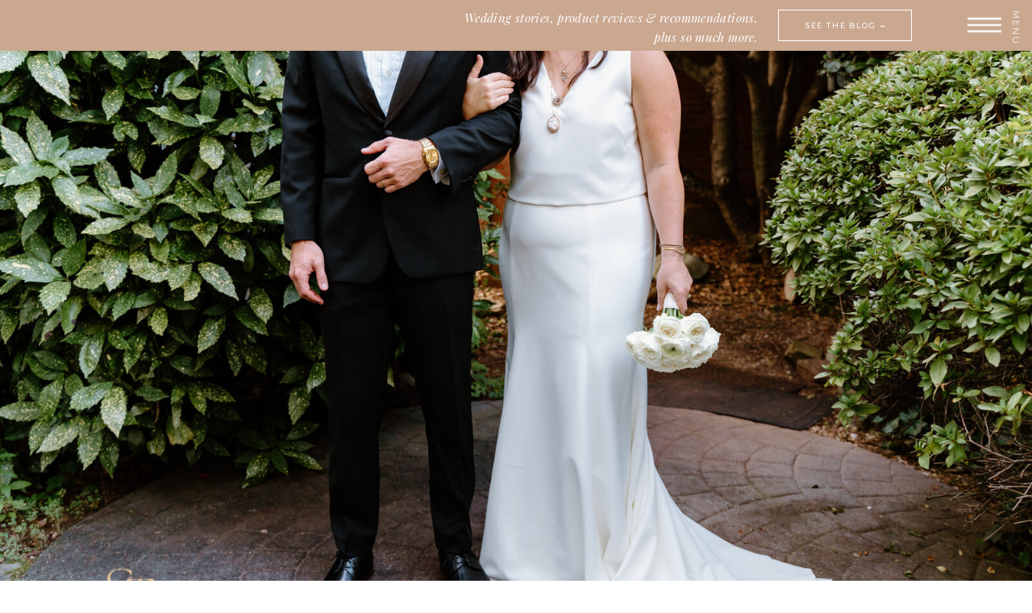

--- FILE ---
content_type: text/html; charset=UTF-8
request_url: https://shereetaylorphotography.com/tag/wedding-planning/
body_size: 18646
content:
<!DOCTYPE html>
<html lang="en-US" class="d">
<head>
<link rel="stylesheet" type="text/css" href="//lib.showit.co/engine/2.6.1/showit.css" />
<meta name='robots' content='index, follow, max-image-preview:large, max-snippet:-1, max-video-preview:-1' />

            <script data-no-defer="1" data-ezscrex="false" data-cfasync="false" data-pagespeed-no-defer data-cookieconsent="ignore">
                var ctPublicFunctions = {"_ajax_nonce":"a8c89eab23","_rest_nonce":"52c92f28e9","_ajax_url":"\/wp-admin\/admin-ajax.php","_rest_url":"https:\/\/shereetaylorphotography.com\/wp-json\/","data__cookies_type":"none","data__ajax_type":false,"data__bot_detector_enabled":"1","data__frontend_data_log_enabled":1,"cookiePrefix":"","wprocket_detected":false,"host_url":"shereetaylorphotography.com","text__ee_click_to_select":"Click to select the whole data","text__ee_original_email":"The complete one is","text__ee_got_it":"Got it","text__ee_blocked":"Blocked","text__ee_cannot_connect":"Cannot connect","text__ee_cannot_decode":"Can not decode email. Unknown reason","text__ee_email_decoder":"CleanTalk email decoder","text__ee_wait_for_decoding":"The magic is on the way!","text__ee_decoding_process":"Please wait a few seconds while we decode the contact data."}
            </script>
        
            <script data-no-defer="1" data-ezscrex="false" data-cfasync="false" data-pagespeed-no-defer data-cookieconsent="ignore">
                var ctPublic = {"_ajax_nonce":"a8c89eab23","settings__forms__check_internal":"0","settings__forms__check_external":"0","settings__forms__force_protection":"0","settings__forms__search_test":"0","settings__data__bot_detector_enabled":"1","settings__sfw__anti_crawler":0,"blog_home":"https:\/\/shereetaylorphotography.com\/","pixel__setting":"3","pixel__enabled":false,"pixel__url":null,"data__email_check_before_post":"1","data__email_check_exist_post":"1","data__cookies_type":"none","data__key_is_ok":true,"data__visible_fields_required":true,"wl_brandname":"Anti-Spam by CleanTalk","wl_brandname_short":"CleanTalk","ct_checkjs_key":264090511,"emailEncoderPassKey":"d105b89903c6deeda7564bc9dfce6bbb","bot_detector_forms_excluded":"W10=","advancedCacheExists":false,"varnishCacheExists":false,"wc_ajax_add_to_cart":false}
            </script>
        
	<!-- This site is optimized with the Yoast SEO plugin v26.3 - https://yoast.com/wordpress/plugins/seo/ -->
	<title>wedding planning Archives - shereetaylorphotography.com</title>
	<link rel="canonical" href="https://shereetaylorphotography.com/tag/wedding-planning/" />
	<meta property="og:locale" content="en_US" />
	<meta property="og:type" content="article" />
	<meta property="og:title" content="wedding planning Archives - shereetaylorphotography.com" />
	<meta property="og:url" content="https://shereetaylorphotography.com/tag/wedding-planning/" />
	<meta property="og:site_name" content="shereetaylorphotography.com" />
	<meta name="twitter:card" content="summary_large_image" />
	<script type="application/ld+json" class="yoast-schema-graph">{"@context":"https://schema.org","@graph":[{"@type":"CollectionPage","@id":"https://shereetaylorphotography.com/tag/wedding-planning/","url":"https://shereetaylorphotography.com/tag/wedding-planning/","name":"wedding planning Archives - shereetaylorphotography.com","isPartOf":{"@id":"https://shereetaylorphotography.com/#website"},"primaryImageOfPage":{"@id":"https://shereetaylorphotography.com/tag/wedding-planning/#primaryimage"},"image":{"@id":"https://shereetaylorphotography.com/tag/wedding-planning/#primaryimage"},"thumbnailUrl":"https://shereetaylorphotography.com/wp-content/uploads/sites/21673/2024/02/10The-Morehead-Inn-scaled.jpg","breadcrumb":{"@id":"https://shereetaylorphotography.com/tag/wedding-planning/#breadcrumb"},"inLanguage":"en-US"},{"@type":"ImageObject","inLanguage":"en-US","@id":"https://shereetaylorphotography.com/tag/wedding-planning/#primaryimage","url":"https://shereetaylorphotography.com/wp-content/uploads/sites/21673/2024/02/10The-Morehead-Inn-scaled.jpg","contentUrl":"https://shereetaylorphotography.com/wp-content/uploads/sites/21673/2024/02/10The-Morehead-Inn-scaled.jpg","width":1708,"height":2560,"caption":"The Morehead Inn"},{"@type":"BreadcrumbList","@id":"https://shereetaylorphotography.com/tag/wedding-planning/#breadcrumb","itemListElement":[{"@type":"ListItem","position":1,"name":"Home","item":"https://shereetaylorphotography.com/"},{"@type":"ListItem","position":2,"name":"wedding planning"}]},{"@type":"WebSite","@id":"https://shereetaylorphotography.com/#website","url":"https://shereetaylorphotography.com/","name":"shereetaylorphotography.com","description":"Photojournalistic Wedding Photography","publisher":{"@id":"https://shereetaylorphotography.com/#/schema/person/7a56808a8f914fd98fb7fd942a3a2537"},"potentialAction":[{"@type":"SearchAction","target":{"@type":"EntryPoint","urlTemplate":"https://shereetaylorphotography.com/?s={search_term_string}"},"query-input":{"@type":"PropertyValueSpecification","valueRequired":true,"valueName":"search_term_string"}}],"inLanguage":"en-US"},{"@type":["Person","Organization"],"@id":"https://shereetaylorphotography.com/#/schema/person/7a56808a8f914fd98fb7fd942a3a2537","name":"Sheree Rabinovich","image":{"@type":"ImageObject","inLanguage":"en-US","@id":"https://shereetaylorphotography.com/#/schema/person/image/","url":"https://shereetaylorphotography.com/wp-content/uploads/sites/21673/2022/05/Copy-of-Soft-Gold-Initials-Circular-Logo-.png","contentUrl":"https://shereetaylorphotography.com/wp-content/uploads/sites/21673/2022/05/Copy-of-Soft-Gold-Initials-Circular-Logo-.png","width":500,"height":500,"caption":"Sheree Rabinovich"},"logo":{"@id":"https://shereetaylorphotography.com/#/schema/person/image/"},"sameAs":["http://shereetaylorphotography.com","https://www.facebook.com/sheree.taylor.photography","https://www.instagram.com/sheree.taylor.photography/"]}]}</script>
	<!-- / Yoast SEO plugin. -->


<link rel='dns-prefetch' href='//fd.cleantalk.org' />
<link rel="alternate" type="application/rss+xml" title="shereetaylorphotography.com &raquo; Feed" href="https://shereetaylorphotography.com/feed/" />
<link rel="alternate" type="application/rss+xml" title="shereetaylorphotography.com &raquo; Comments Feed" href="https://shereetaylorphotography.com/comments/feed/" />
<link rel="alternate" type="application/rss+xml" title="shereetaylorphotography.com &raquo; wedding planning Tag Feed" href="https://shereetaylorphotography.com/tag/wedding-planning/feed/" />
<script type="text/javascript">
/* <![CDATA[ */
window._wpemojiSettings = {"baseUrl":"https:\/\/s.w.org\/images\/core\/emoji\/16.0.1\/72x72\/","ext":".png","svgUrl":"https:\/\/s.w.org\/images\/core\/emoji\/16.0.1\/svg\/","svgExt":".svg","source":{"concatemoji":"https:\/\/shereetaylorphotography.com\/wp-includes\/js\/wp-emoji-release.min.js?ver=6.8.3"}};
/*! This file is auto-generated */
!function(s,n){var o,i,e;function c(e){try{var t={supportTests:e,timestamp:(new Date).valueOf()};sessionStorage.setItem(o,JSON.stringify(t))}catch(e){}}function p(e,t,n){e.clearRect(0,0,e.canvas.width,e.canvas.height),e.fillText(t,0,0);var t=new Uint32Array(e.getImageData(0,0,e.canvas.width,e.canvas.height).data),a=(e.clearRect(0,0,e.canvas.width,e.canvas.height),e.fillText(n,0,0),new Uint32Array(e.getImageData(0,0,e.canvas.width,e.canvas.height).data));return t.every(function(e,t){return e===a[t]})}function u(e,t){e.clearRect(0,0,e.canvas.width,e.canvas.height),e.fillText(t,0,0);for(var n=e.getImageData(16,16,1,1),a=0;a<n.data.length;a++)if(0!==n.data[a])return!1;return!0}function f(e,t,n,a){switch(t){case"flag":return n(e,"\ud83c\udff3\ufe0f\u200d\u26a7\ufe0f","\ud83c\udff3\ufe0f\u200b\u26a7\ufe0f")?!1:!n(e,"\ud83c\udde8\ud83c\uddf6","\ud83c\udde8\u200b\ud83c\uddf6")&&!n(e,"\ud83c\udff4\udb40\udc67\udb40\udc62\udb40\udc65\udb40\udc6e\udb40\udc67\udb40\udc7f","\ud83c\udff4\u200b\udb40\udc67\u200b\udb40\udc62\u200b\udb40\udc65\u200b\udb40\udc6e\u200b\udb40\udc67\u200b\udb40\udc7f");case"emoji":return!a(e,"\ud83e\udedf")}return!1}function g(e,t,n,a){var r="undefined"!=typeof WorkerGlobalScope&&self instanceof WorkerGlobalScope?new OffscreenCanvas(300,150):s.createElement("canvas"),o=r.getContext("2d",{willReadFrequently:!0}),i=(o.textBaseline="top",o.font="600 32px Arial",{});return e.forEach(function(e){i[e]=t(o,e,n,a)}),i}function t(e){var t=s.createElement("script");t.src=e,t.defer=!0,s.head.appendChild(t)}"undefined"!=typeof Promise&&(o="wpEmojiSettingsSupports",i=["flag","emoji"],n.supports={everything:!0,everythingExceptFlag:!0},e=new Promise(function(e){s.addEventListener("DOMContentLoaded",e,{once:!0})}),new Promise(function(t){var n=function(){try{var e=JSON.parse(sessionStorage.getItem(o));if("object"==typeof e&&"number"==typeof e.timestamp&&(new Date).valueOf()<e.timestamp+604800&&"object"==typeof e.supportTests)return e.supportTests}catch(e){}return null}();if(!n){if("undefined"!=typeof Worker&&"undefined"!=typeof OffscreenCanvas&&"undefined"!=typeof URL&&URL.createObjectURL&&"undefined"!=typeof Blob)try{var e="postMessage("+g.toString()+"("+[JSON.stringify(i),f.toString(),p.toString(),u.toString()].join(",")+"));",a=new Blob([e],{type:"text/javascript"}),r=new Worker(URL.createObjectURL(a),{name:"wpTestEmojiSupports"});return void(r.onmessage=function(e){c(n=e.data),r.terminate(),t(n)})}catch(e){}c(n=g(i,f,p,u))}t(n)}).then(function(e){for(var t in e)n.supports[t]=e[t],n.supports.everything=n.supports.everything&&n.supports[t],"flag"!==t&&(n.supports.everythingExceptFlag=n.supports.everythingExceptFlag&&n.supports[t]);n.supports.everythingExceptFlag=n.supports.everythingExceptFlag&&!n.supports.flag,n.DOMReady=!1,n.readyCallback=function(){n.DOMReady=!0}}).then(function(){return e}).then(function(){var e;n.supports.everything||(n.readyCallback(),(e=n.source||{}).concatemoji?t(e.concatemoji):e.wpemoji&&e.twemoji&&(t(e.twemoji),t(e.wpemoji)))}))}((window,document),window._wpemojiSettings);
/* ]]> */
</script>
<style id='wp-emoji-styles-inline-css' type='text/css'>

	img.wp-smiley, img.emoji {
		display: inline !important;
		border: none !important;
		box-shadow: none !important;
		height: 1em !important;
		width: 1em !important;
		margin: 0 0.07em !important;
		vertical-align: -0.1em !important;
		background: none !important;
		padding: 0 !important;
	}
</style>
<link rel='stylesheet' id='wp-block-library-css' href='https://shereetaylorphotography.com/wp-includes/css/dist/block-library/style.min.css?ver=6.8.3' type='text/css' media='all' />
<style id='classic-theme-styles-inline-css' type='text/css'>
/*! This file is auto-generated */
.wp-block-button__link{color:#fff;background-color:#32373c;border-radius:9999px;box-shadow:none;text-decoration:none;padding:calc(.667em + 2px) calc(1.333em + 2px);font-size:1.125em}.wp-block-file__button{background:#32373c;color:#fff;text-decoration:none}
</style>
<style id='global-styles-inline-css' type='text/css'>
:root{--wp--preset--aspect-ratio--square: 1;--wp--preset--aspect-ratio--4-3: 4/3;--wp--preset--aspect-ratio--3-4: 3/4;--wp--preset--aspect-ratio--3-2: 3/2;--wp--preset--aspect-ratio--2-3: 2/3;--wp--preset--aspect-ratio--16-9: 16/9;--wp--preset--aspect-ratio--9-16: 9/16;--wp--preset--color--black: #000000;--wp--preset--color--cyan-bluish-gray: #abb8c3;--wp--preset--color--white: #ffffff;--wp--preset--color--pale-pink: #f78da7;--wp--preset--color--vivid-red: #cf2e2e;--wp--preset--color--luminous-vivid-orange: #ff6900;--wp--preset--color--luminous-vivid-amber: #fcb900;--wp--preset--color--light-green-cyan: #7bdcb5;--wp--preset--color--vivid-green-cyan: #00d084;--wp--preset--color--pale-cyan-blue: #8ed1fc;--wp--preset--color--vivid-cyan-blue: #0693e3;--wp--preset--color--vivid-purple: #9b51e0;--wp--preset--gradient--vivid-cyan-blue-to-vivid-purple: linear-gradient(135deg,rgba(6,147,227,1) 0%,rgb(155,81,224) 100%);--wp--preset--gradient--light-green-cyan-to-vivid-green-cyan: linear-gradient(135deg,rgb(122,220,180) 0%,rgb(0,208,130) 100%);--wp--preset--gradient--luminous-vivid-amber-to-luminous-vivid-orange: linear-gradient(135deg,rgba(252,185,0,1) 0%,rgba(255,105,0,1) 100%);--wp--preset--gradient--luminous-vivid-orange-to-vivid-red: linear-gradient(135deg,rgba(255,105,0,1) 0%,rgb(207,46,46) 100%);--wp--preset--gradient--very-light-gray-to-cyan-bluish-gray: linear-gradient(135deg,rgb(238,238,238) 0%,rgb(169,184,195) 100%);--wp--preset--gradient--cool-to-warm-spectrum: linear-gradient(135deg,rgb(74,234,220) 0%,rgb(151,120,209) 20%,rgb(207,42,186) 40%,rgb(238,44,130) 60%,rgb(251,105,98) 80%,rgb(254,248,76) 100%);--wp--preset--gradient--blush-light-purple: linear-gradient(135deg,rgb(255,206,236) 0%,rgb(152,150,240) 100%);--wp--preset--gradient--blush-bordeaux: linear-gradient(135deg,rgb(254,205,165) 0%,rgb(254,45,45) 50%,rgb(107,0,62) 100%);--wp--preset--gradient--luminous-dusk: linear-gradient(135deg,rgb(255,203,112) 0%,rgb(199,81,192) 50%,rgb(65,88,208) 100%);--wp--preset--gradient--pale-ocean: linear-gradient(135deg,rgb(255,245,203) 0%,rgb(182,227,212) 50%,rgb(51,167,181) 100%);--wp--preset--gradient--electric-grass: linear-gradient(135deg,rgb(202,248,128) 0%,rgb(113,206,126) 100%);--wp--preset--gradient--midnight: linear-gradient(135deg,rgb(2,3,129) 0%,rgb(40,116,252) 100%);--wp--preset--font-size--small: 13px;--wp--preset--font-size--medium: 20px;--wp--preset--font-size--large: 36px;--wp--preset--font-size--x-large: 42px;--wp--preset--spacing--20: 0.44rem;--wp--preset--spacing--30: 0.67rem;--wp--preset--spacing--40: 1rem;--wp--preset--spacing--50: 1.5rem;--wp--preset--spacing--60: 2.25rem;--wp--preset--spacing--70: 3.38rem;--wp--preset--spacing--80: 5.06rem;--wp--preset--shadow--natural: 6px 6px 9px rgba(0, 0, 0, 0.2);--wp--preset--shadow--deep: 12px 12px 50px rgba(0, 0, 0, 0.4);--wp--preset--shadow--sharp: 6px 6px 0px rgba(0, 0, 0, 0.2);--wp--preset--shadow--outlined: 6px 6px 0px -3px rgba(255, 255, 255, 1), 6px 6px rgba(0, 0, 0, 1);--wp--preset--shadow--crisp: 6px 6px 0px rgba(0, 0, 0, 1);}:where(.is-layout-flex){gap: 0.5em;}:where(.is-layout-grid){gap: 0.5em;}body .is-layout-flex{display: flex;}.is-layout-flex{flex-wrap: wrap;align-items: center;}.is-layout-flex > :is(*, div){margin: 0;}body .is-layout-grid{display: grid;}.is-layout-grid > :is(*, div){margin: 0;}:where(.wp-block-columns.is-layout-flex){gap: 2em;}:where(.wp-block-columns.is-layout-grid){gap: 2em;}:where(.wp-block-post-template.is-layout-flex){gap: 1.25em;}:where(.wp-block-post-template.is-layout-grid){gap: 1.25em;}.has-black-color{color: var(--wp--preset--color--black) !important;}.has-cyan-bluish-gray-color{color: var(--wp--preset--color--cyan-bluish-gray) !important;}.has-white-color{color: var(--wp--preset--color--white) !important;}.has-pale-pink-color{color: var(--wp--preset--color--pale-pink) !important;}.has-vivid-red-color{color: var(--wp--preset--color--vivid-red) !important;}.has-luminous-vivid-orange-color{color: var(--wp--preset--color--luminous-vivid-orange) !important;}.has-luminous-vivid-amber-color{color: var(--wp--preset--color--luminous-vivid-amber) !important;}.has-light-green-cyan-color{color: var(--wp--preset--color--light-green-cyan) !important;}.has-vivid-green-cyan-color{color: var(--wp--preset--color--vivid-green-cyan) !important;}.has-pale-cyan-blue-color{color: var(--wp--preset--color--pale-cyan-blue) !important;}.has-vivid-cyan-blue-color{color: var(--wp--preset--color--vivid-cyan-blue) !important;}.has-vivid-purple-color{color: var(--wp--preset--color--vivid-purple) !important;}.has-black-background-color{background-color: var(--wp--preset--color--black) !important;}.has-cyan-bluish-gray-background-color{background-color: var(--wp--preset--color--cyan-bluish-gray) !important;}.has-white-background-color{background-color: var(--wp--preset--color--white) !important;}.has-pale-pink-background-color{background-color: var(--wp--preset--color--pale-pink) !important;}.has-vivid-red-background-color{background-color: var(--wp--preset--color--vivid-red) !important;}.has-luminous-vivid-orange-background-color{background-color: var(--wp--preset--color--luminous-vivid-orange) !important;}.has-luminous-vivid-amber-background-color{background-color: var(--wp--preset--color--luminous-vivid-amber) !important;}.has-light-green-cyan-background-color{background-color: var(--wp--preset--color--light-green-cyan) !important;}.has-vivid-green-cyan-background-color{background-color: var(--wp--preset--color--vivid-green-cyan) !important;}.has-pale-cyan-blue-background-color{background-color: var(--wp--preset--color--pale-cyan-blue) !important;}.has-vivid-cyan-blue-background-color{background-color: var(--wp--preset--color--vivid-cyan-blue) !important;}.has-vivid-purple-background-color{background-color: var(--wp--preset--color--vivid-purple) !important;}.has-black-border-color{border-color: var(--wp--preset--color--black) !important;}.has-cyan-bluish-gray-border-color{border-color: var(--wp--preset--color--cyan-bluish-gray) !important;}.has-white-border-color{border-color: var(--wp--preset--color--white) !important;}.has-pale-pink-border-color{border-color: var(--wp--preset--color--pale-pink) !important;}.has-vivid-red-border-color{border-color: var(--wp--preset--color--vivid-red) !important;}.has-luminous-vivid-orange-border-color{border-color: var(--wp--preset--color--luminous-vivid-orange) !important;}.has-luminous-vivid-amber-border-color{border-color: var(--wp--preset--color--luminous-vivid-amber) !important;}.has-light-green-cyan-border-color{border-color: var(--wp--preset--color--light-green-cyan) !important;}.has-vivid-green-cyan-border-color{border-color: var(--wp--preset--color--vivid-green-cyan) !important;}.has-pale-cyan-blue-border-color{border-color: var(--wp--preset--color--pale-cyan-blue) !important;}.has-vivid-cyan-blue-border-color{border-color: var(--wp--preset--color--vivid-cyan-blue) !important;}.has-vivid-purple-border-color{border-color: var(--wp--preset--color--vivid-purple) !important;}.has-vivid-cyan-blue-to-vivid-purple-gradient-background{background: var(--wp--preset--gradient--vivid-cyan-blue-to-vivid-purple) !important;}.has-light-green-cyan-to-vivid-green-cyan-gradient-background{background: var(--wp--preset--gradient--light-green-cyan-to-vivid-green-cyan) !important;}.has-luminous-vivid-amber-to-luminous-vivid-orange-gradient-background{background: var(--wp--preset--gradient--luminous-vivid-amber-to-luminous-vivid-orange) !important;}.has-luminous-vivid-orange-to-vivid-red-gradient-background{background: var(--wp--preset--gradient--luminous-vivid-orange-to-vivid-red) !important;}.has-very-light-gray-to-cyan-bluish-gray-gradient-background{background: var(--wp--preset--gradient--very-light-gray-to-cyan-bluish-gray) !important;}.has-cool-to-warm-spectrum-gradient-background{background: var(--wp--preset--gradient--cool-to-warm-spectrum) !important;}.has-blush-light-purple-gradient-background{background: var(--wp--preset--gradient--blush-light-purple) !important;}.has-blush-bordeaux-gradient-background{background: var(--wp--preset--gradient--blush-bordeaux) !important;}.has-luminous-dusk-gradient-background{background: var(--wp--preset--gradient--luminous-dusk) !important;}.has-pale-ocean-gradient-background{background: var(--wp--preset--gradient--pale-ocean) !important;}.has-electric-grass-gradient-background{background: var(--wp--preset--gradient--electric-grass) !important;}.has-midnight-gradient-background{background: var(--wp--preset--gradient--midnight) !important;}.has-small-font-size{font-size: var(--wp--preset--font-size--small) !important;}.has-medium-font-size{font-size: var(--wp--preset--font-size--medium) !important;}.has-large-font-size{font-size: var(--wp--preset--font-size--large) !important;}.has-x-large-font-size{font-size: var(--wp--preset--font-size--x-large) !important;}
:where(.wp-block-post-template.is-layout-flex){gap: 1.25em;}:where(.wp-block-post-template.is-layout-grid){gap: 1.25em;}
:where(.wp-block-columns.is-layout-flex){gap: 2em;}:where(.wp-block-columns.is-layout-grid){gap: 2em;}
:root :where(.wp-block-pullquote){font-size: 1.5em;line-height: 1.6;}
</style>
<link rel='stylesheet' id='cleantalk-public-css-css' href='https://shereetaylorphotography.com/wp-content/plugins/cleantalk-spam-protect/css/cleantalk-public.min.css?ver=6.67_1762442704' type='text/css' media='all' />
<link rel='stylesheet' id='cleantalk-email-decoder-css-css' href='https://shereetaylorphotography.com/wp-content/plugins/cleantalk-spam-protect/css/cleantalk-email-decoder.min.css?ver=6.67_1762442704' type='text/css' media='all' />
<script type="text/javascript" src="https://shereetaylorphotography.com/wp-content/plugins/cleantalk-spam-protect/js/apbct-public-bundle.min.js?ver=6.67_1762442704" id="apbct-public-bundle.min-js-js"></script>
<script type="text/javascript" src="https://fd.cleantalk.org/ct-bot-detector-wrapper.js?ver=6.67" id="ct_bot_detector-js" defer="defer" data-wp-strategy="defer"></script>
<script type="text/javascript" src="https://shereetaylorphotography.com/wp-includes/js/jquery/jquery.min.js?ver=3.7.1" id="jquery-core-js"></script>
<script type="text/javascript" src="https://shereetaylorphotography.com/wp-includes/js/jquery/jquery-migrate.min.js?ver=3.4.1" id="jquery-migrate-js"></script>
<script type="text/javascript" src="https://shereetaylorphotography.com/wp-content/plugins/showit/public/js/showit.js?ver=1765944755" id="si-script-js"></script>
<link rel="https://api.w.org/" href="https://shereetaylorphotography.com/wp-json/" /><link rel="alternate" title="JSON" type="application/json" href="https://shereetaylorphotography.com/wp-json/wp/v2/tags/6" /><link rel="EditURI" type="application/rsd+xml" title="RSD" href="https://shereetaylorphotography.com/xmlrpc.php?rsd" />
<style type="text/css">.recentcomments a{display:inline !important;padding:0 !important;margin:0 !important;}</style>
<meta charset="UTF-8" />
<meta name="viewport" content="width=device-width, initial-scale=1" />
<link rel="icon" type="image/png" href="//static.showit.co/200/cj2IjYtkQziKJMLcBy2XkQ/138748/copy_of_soft_gold_initials_circular_logo_2.png" />
<link rel="preconnect" href="https://static.showit.co" />
<meta property="fb:app_id" content="535048757550191" />
<link rel="preconnect" href="https://fonts.googleapis.com">
<link rel="preconnect" href="https://fonts.gstatic.com" crossorigin>
<link href="https://fonts.googleapis.com/css?family=Playfair+Display:italic|Montserrat:500|Raleway:regular|Lora:regular" rel="stylesheet" type="text/css"/>
<style>
@font-face{font-family:La Luxes;src:url('//static.showit.co/file/E4hXXY2rTiu61_hmcUg0Wg/shared/set_sail_studios_-_la_luxes_serif-webfont.woff');}
</style>
<script id="init_data" type="application/json">
{"mobile":{"w":320,"bgMediaType":"none","bgFillType":"color","bgColor":"colors-7"},"desktop":{"w":1200,"bgColor":"colors-7","bgMediaType":"none","bgFillType":"color"},"sid":"tz0si1ssqa6s5aircicqna","break":768,"assetURL":"//static.showit.co","contactFormId":"138748/264360","cfAction":"aHR0cHM6Ly9jbGllbnRzZXJ2aWNlLnNob3dpdC5jby9jb250YWN0Zm9ybQ==","sgAction":"aHR0cHM6Ly9jbGllbnRzZXJ2aWNlLnNob3dpdC5jby9zb2NpYWxncmlk","blockData":[{"slug":"announcement-bar","visible":"d","states":[],"d":{"h":62,"w":1200,"bgFillType":"color","bgColor":"#caa890","bgMediaType":"none"},"m":{"h":51,"w":320,"bgFillType":"color","bgColor":"colors-1","bgMediaType":"none"}},{"slug":"navigation-closed","visible":"a","states":[],"d":{"h":1,"w":1200,"bgFillType":"color","bgColor":"colors-1","bgMediaType":"none"},"m":{"h":51,"w":320,"locking":{"side":"t"},"bgFillType":"color","bgColor":"colors-1","bgMediaType":"none"}},{"slug":"header","visible":"a","states":[],"d":{"h":859,"w":1200,"nature":"dH","bgFillType":"color","bgColor":"#000000","bgMediaType":"image","bgImage":{"key":"Db8asDVxQBq88trXZ3ffCQ/138748/natalie_spencer-373.jpg","aspect_ratio":1.49911,"title":"Natalie+Spencer-373","type":"asset"},"bgOpacity":100,"bgPos":"cm","bgScale":"cover","bgScroll":"x"},"m":{"h":508,"w":320,"bgFillType":"color","bgColor":"#000000","bgMediaType":"image","bgImage":{"key":"HdJRFcORQ7OJvzH1j-rEwg/138748/dsc00976.jpg","aspect_ratio":0.66703,"title":"DSC00976","type":"asset"},"bgOpacity":90,"bgPos":"cm","bgScale":"cover","bgScroll":"p"}},{"slug":"featured-post","visible":"a","states":[{"d":{"bgFillType":"color","bgColor":"#000000:0","bgMediaType":"none"},"m":{"bgFillType":"color","bgColor":"#000000:0","bgMediaType":"none"},"slug":"view-1"}],"d":{"h":721,"w":1200,"bgFillType":"color","bgColor":"colors-6","bgMediaType":"none"},"m":{"h":769,"w":320,"bgFillType":"color","bgColor":"colors-6","bgMediaType":"none"},"wpPostLookup":true,"stateTrans":[{}]},{"slug":"vertical-text","visible":"d","states":[],"d":{"h":1,"w":1200,"bgFillType":"color","bgColor":"colors-7","bgMediaType":"none"},"m":{"h":200,"w":320,"bgFillType":"color","bgColor":"colors-7","bgMediaType":"none"}},{"slug":"what-to-consider-when-looking-for-your-photographer","visible":"a","states":[{"d":{"bgFillType":"color","bgColor":"#000000:0","bgMediaType":"none"},"m":{"bgFillType":"color","bgColor":"#000000:0","bgMediaType":"none"},"slug":"view-1"}],"d":{"h":780,"w":1200,"bgFillType":"color","bgColor":"colors-7:20","bgMediaType":"none"},"m":{"h":686,"w":320,"bgFillType":"color","bgColor":"colors-7","bgMediaType":"none"},"stateTrans":[{}]},{"slug":"8-questions-for-your-wedding-photographer","visible":"a","states":[{"d":{"bgFillType":"color","bgColor":"#000000:0","bgMediaType":"none"},"m":{"bgFillType":"color","bgColor":"#000000:0","bgMediaType":"none"},"slug":"view-1"}],"d":{"h":912,"w":1200,"bgFillType":"color","bgColor":"colors-7:20","bgMediaType":"none"},"m":{"h":714,"w":320,"bgFillType":"color","bgColor":"colors-7","bgMediaType":"none"},"stateTrans":[{}]},{"slug":"end-post-loop","visible":"a","states":[],"d":{"h":1,"w":1200,"bgFillType":"color","bgColor":"colors-7","bgMediaType":"none"},"m":{"h":1,"w":320,"bgFillType":"color","bgColor":"colors-7","bgMediaType":"none"}},{"slug":"pagination-1","visible":"a","states":[],"d":{"h":245,"w":1200,"bgFillType":"color","bgColor":"#f1eae6:50","bgMediaType":"none"},"m":{"h":200,"w":320,"bgFillType":"color","bgColor":"#f1eae6:50","bgMediaType":"none"}},{"slug":"footer","visible":"a","states":[],"d":{"h":373,"w":1200,"bgFillType":"color","bgColor":"colors-7","bgMediaType":"none"},"m":{"h":432,"w":320,"bgFillType":"color","bgColor":"colors-7","bgMediaType":"none"}},{"slug":"credits","visible":"a","states":[],"d":{"h":50,"w":1200,"bgFillType":"color","bgColor":"colors-0","bgMediaType":"none"},"m":{"h":62,"w":320,"bgFillType":"color","bgColor":"#151515","bgMediaType":"none"}},{"slug":"side-navigation","visible":"a","states":[],"d":{"h":650,"w":1200,"locking":{"side":"t"},"bgFillType":"color","bgColor":"#000000:0","bgMediaType":"none"},"m":{"h":563,"w":320,"locking":{"side":"t"},"bgFillType":"color","bgColor":"colors-6","bgMediaType":"none"}}],"elementData":[{"type":"text","visible":"d","id":"announcement-bar_0","blockId":"announcement-bar","m":{"x":10,"y":7,"w":193,"h":43,"a":0},"d":{"x":485,"y":10,"w":375,"h":61,"a":0,"lockH":"r"}},{"type":"simple","visible":"a","id":"announcement-bar_1","blockId":"announcement-bar","m":{"x":220,"y":-7,"w":1,"h":57,"a":0,"o":100},"d":{"x":885,"y":12,"w":166,"h":39,"a":0,"lockH":"r"}},{"type":"text","visible":"d","id":"announcement-bar_2","blockId":"announcement-bar","m":{"x":142,"y":7,"w":78,"h":40,"a":0},"d":{"x":883,"y":24,"w":174,"h":16,"a":0,"lockH":"r"}},{"type":"text","visible":"d","id":"announcement-bar_3","blockId":"announcement-bar","m":{"x":103.3,"y":385.288,"w":113.4,"h":21,"a":0,"lockV":"t"},"d":{"x":1146,"y":41,"w":74,"h":17,"a":90,"lockH":"r"},"pc":[{"type":"show","block":"side-navigation"}]},{"type":"icon","visible":"a","id":"announcement-bar_4","blockId":"announcement-bar","m":{"x":258,"y":11,"w":29,"h":31,"a":0},"d":{"x":1120,"y":10,"w":42,"h":42,"a":0,"lockH":"r"},"pc":[{"type":"show","block":"side-navigation"}]},{"type":"simple","visible":"m","id":"announcement-bar_5","blockId":"announcement-bar","m":{"x":8,"y":7,"w":200,"h":38,"a":0},"d":{"x":360,"y":19,"w":480,"h":24.8,"a":0}},{"type":"text","visible":"m","id":"announcement-bar_6","blockId":"announcement-bar","m":{"x":8,"y":11,"w":200,"h":36,"a":0},"d":{"x":554,"y":23,"w":91.8,"h":17,"a":0}},{"type":"icon","visible":"m","id":"navigation-closed_1","blockId":"navigation-closed","m":{"x":271,"y":11,"w":29,"h":31,"a":0},"d":{"x":1132,"y":13,"w":42,"h":42,"a":0,"lockH":"r"},"pc":[{"type":"show","block":"side-navigation"}]},{"type":"text","visible":"m","id":"navigation-closed_3","blockId":"navigation-closed","m":{"x":17,"y":11,"w":198,"h":29,"a":0},"d":{"x":549,"y":-8,"w":102,"h":17,"a":0}},{"type":"text","visible":"a","id":"header_0","blockId":"header","m":{"x":90,"y":319,"w":218,"h":85,"a":0},"d":{"x":0,"y":733,"w":568,"h":185,"a":0}},{"type":"graphic","visible":"a","id":"header_1","blockId":"header","m":{"x":143,"y":329,"w":224,"h":224,"a":0},"d":{"x":-57,"y":513,"w":346,"h":346,"a":0},"c":{"key":"Y1g3Mu0mRoW-8ksXKqddgg/138748/copy_of_soft_gold_initials_circular_logo.png","aspect_ratio":1}},{"type":"simple","visible":"a","id":"featured-post_view-1_0","blockId":"featured-post","m":{"x":165,"y":748,"w":93,"h":1,"a":0},"d":{"x":898,"y":628,"w":101,"h":1,"a":180,"o":100}},{"type":"text","visible":"a","id":"featured-post_view-1_1","blockId":"featured-post","m":{"x":161,"y":727,"w":102,"h":17,"a":0},"d":{"x":893,"y":606,"w":115,"h":19,"a":0}},{"type":"graphic","visible":"a","id":"featured-post_view-1_2","blockId":"featured-post","m":{"x":51,"y":86,"w":234,"h":336,"a":0},"d":{"x":264,"y":112,"w":329,"h":494,"a":0,"trIn":{"cl":"fadeIn","d":0.75,"dl":0.25}},"c":{"key":"zFr-u7zBQg6N4RBJmfHQWA/138748/dsc02201.jpg","aspect_ratio":1.50037}},{"type":"graphic","visible":"a","id":"featured-post_view-1_3","blockId":"featured-post","m":{"x":29,"y":130,"w":172,"h":248,"a":0},"d":{"x":194,"y":182,"w":258,"h":371,"a":0,"trIn":{"cl":"fadeIn","d":0.75,"dl":0.5}},"c":{"key":"70fjYM7MTNuW9ohG9Jv9Hg/138748/dsc9099.jpg","aspect_ratio":0.69482}},{"type":"text","visible":"a","id":"featured-post_view-1_4","blockId":"featured-post","m":{"x":17,"y":480,"w":288,"h":118,"a":0},"d":{"x":640,"y":290,"w":347,"h":225,"a":0}},{"type":"text","visible":"a","id":"featured-post_view-1_5","blockId":"featured-post","m":{"x":44,"y":461,"w":233,"h":25,"a":0},"d":{"x":659,"y":260,"w":297,"h":29,"a":0}},{"type":"text","visible":"m","id":"featured-post_view-1_6","blockId":"featured-post","m":{"x":84,"y":402,"w":162,"h":33,"a":0},"d":{"x":539,"y":340,"w":122.99999999999999,"h":41,"a":0}},{"type":"text","visible":"a","id":"vertical-text_0","blockId":"vertical-text","m":{"x":111,"y":850,"w":99,"h":33,"a":0},"d":{"x":187,"y":-153,"w":482,"h":81,"a":0}},{"type":"text","visible":"a","id":"what-to-consider-when-looking-for-your-photographer_view-1_0","blockId":"what-to-consider-when-looking-for-your-photographer","m":{"x":32,"y":463,"w":260,"h":211,"a":0},"d":{"x":718,"y":304,"w":469,"h":406,"a":0}},{"type":"text","visible":"a","id":"what-to-consider-when-looking-for-your-photographer_view-1_1","blockId":"what-to-consider-when-looking-for-your-photographer","m":{"x":81,"y":408,"w":158,"h":17,"a":0},"d":{"x":791,"y":254,"w":323,"h":17,"a":0}},{"type":"graphic","visible":"a","id":"what-to-consider-when-looking-for-your-photographer_view-1_2","blockId":"what-to-consider-when-looking-for-your-photographer","m":{"x":13,"y":9,"w":296,"h":368,"a":0},"d":{"x":120,"y":62,"w":520,"h":687,"a":0,"gs":{"s":50}},"c":{"key":"XmRVYM9uQ1eNQDJLbYyMiA/138748/dsc08323.jpg","aspect_ratio":1.49927}},{"type":"text","visible":"a","id":"what-to-consider-when-looking-for-your-photographer_view-1_3","blockId":"what-to-consider-when-looking-for-your-photographer","m":{"x":49,"y":427,"w":224,"h":16,"a":0},"d":{"x":806,"y":279,"w":293,"h":29,"a":0}},{"type":"text","visible":"a","id":"8-questions-for-your-wedding-photographer_view-1_0","blockId":"8-questions-for-your-wedding-photographer","m":{"x":20,"y":465,"w":281,"h":236,"a":0},"d":{"x":73,"y":302,"w":525,"h":493,"a":0}},{"type":"text","visible":"a","id":"8-questions-for-your-wedding-photographer_view-1_1","blockId":"8-questions-for-your-wedding-photographer","m":{"x":81,"y":404,"w":158,"h":17,"a":0},"d":{"x":169,"y":251,"w":331,"h":17,"a":0}},{"type":"graphic","visible":"a","id":"8-questions-for-your-wedding-photographer_view-1_2","blockId":"8-questions-for-your-wedding-photographer","m":{"x":13,"y":6,"w":296,"h":368,"a":0},"d":{"x":635,"y":34,"w":520,"h":687,"a":0,"gs":{"s":50}},"c":{"key":"G03SO2NqTy2rNIIwf7o0fg/138748/dsc2018.jpg","aspect_ratio":1.50037}},{"type":"text","visible":"a","id":"8-questions-for-your-wedding-photographer_view-1_3","blockId":"8-questions-for-your-wedding-photographer","m":{"x":33,"y":428,"w":249,"h":16,"a":0},"d":{"x":164,"y":272,"w":339,"h":28,"a":0}},{"type":"text","visible":"a","id":"pagination-1_0","blockId":"pagination-1","m":{"x":76,"y":67,"w":170,"h":15,"a":0},"d":{"x":369,"y":110,"w":223,"h":16,"a":0}},{"type":"text","visible":"a","id":"pagination-1_1","blockId":"pagination-1","m":{"x":55,"y":114,"w":211,"h":15,"a":0},"d":{"x":656,"y":111,"w":223,"h":16,"a":0}},{"type":"text","visible":"d","id":"pagination-1_2","blockId":"pagination-1","m":{"x":13,"y":55,"w":184,"h":16,"a":0},"d":{"x":620,"y":98,"w":21,"h":50,"a":349}},{"type":"text","visible":"a","id":"footer_0","blockId":"footer","m":{"x":5,"y":295,"w":100,"h":16,"a":0},"d":{"x":776,"y":180,"w":120,"h":25,"a":0}},{"type":"graphic","visible":"a","id":"footer_1","blockId":"footer","m":{"x":86,"y":22,"w":149,"h":149,"a":0},"d":{"x":466,"y":36,"w":300,"h":300,"a":0},"c":{"key":"gez1VyCDTByTqysRJocM3w/138748/dsc06081.jpg","aspect_ratio":1.49925}},{"type":"simple","visible":"a","id":"footer_2","blockId":"footer","m":{"x":96,"y":390,"w":137,"h":1,"a":0},"d":{"x":883,"y":286,"w":121,"h":1,"a":180,"o":100}},{"type":"text","visible":"a","id":"footer_3","blockId":"footer","m":{"x":80,"y":370,"w":169,"h":17,"a":0},"d":{"x":889,"y":264,"w":129,"h":19,"a":0}},{"type":"graphic","visible":"d","id":"footer_4","blockId":"footer","m":{"x":146,"y":27,"w":224,"h":149,"a":0},"d":{"x":141,"y":36,"w":300,"h":300,"a":0},"c":{"key":"gKZm6OARS_WLKwmxkjMRpA/138748/natalie_spencer-132.jpg","aspect_ratio":0.667}},{"type":"graphic","visible":"a","id":"footer_5","blockId":"footer","m":{"x":-76,"y":22,"w":149,"h":149,"a":0},"d":{"x":-184,"y":36,"w":300,"h":300,"a":0},"c":{"key":"ODCmfGhhQTee0mV6RG-gyg/138748/natalie_spencer-36.jpg","aspect_ratio":0.667}},{"type":"graphic","visible":"a","id":"footer_6","blockId":"footer","m":{"x":248,"y":22,"w":149,"h":149,"a":0},"d":{"x":1146,"y":36,"w":300,"h":300,"a":0},"c":{"key":"HCfQTxhESl25cpv4uA2nHw/138748/the-ruth-beau-monde-3.jpg","aspect_ratio":0.66661}},{"type":"graphic","visible":"d","id":"footer_7","blockId":"footer","m":{"x":61,"y":103,"w":224,"h":149,"a":0},"d":{"x":1476,"y":36,"w":300,"h":300,"a":0},"c":{"key":"nr42_RiSTGqOUjEn49uP1w/138748/dsc01517.jpg","aspect_ratio":0.66667}},{"type":"graphic","visible":"d","id":"footer_8","blockId":"footer","m":{"x":61,"y":103,"w":224,"h":149,"a":0},"d":{"x":-514,"y":36,"w":300,"h":300,"a":0},"c":{"key":"ZN3pBu1NRWWCmzIyjjIK4w/138748/dsc1370.jpg","aspect_ratio":1.77725}},{"type":"graphic","visible":"a","id":"footer_9","blockId":"footer","m":{"x":62,"y":133,"w":205,"h":205,"a":0},"d":{"x":834,"y":-35,"w":244,"h":253,"a":0},"c":{"key":"CQ4k_c26Qqq-12ysbp2yhQ/138748/soft_gold_initials_circular_logo.png","aspect_ratio":1}},{"type":"text","visible":"a","id":"footer_10","blockId":"footer","m":{"x":122,"y":293,"w":76,"h":19,"a":0},"d":{"x":1039,"y":180,"w":69,"h":25,"a":0}},{"type":"text","visible":"a","id":"footer_11","blockId":"footer","m":{"x":215,"y":292,"w":94,"h":21,"a":0},"d":{"x":906,"y":180,"w":96,"h":25,"a":0}},{"type":"text","visible":"a","id":"footer_12","blockId":"footer","m":{"x":28,"y":325,"w":82,"h":20,"a":0},"d":{"x":808,"y":222,"w":69,"h":25,"a":0}},{"type":"text","visible":"a","id":"footer_13","blockId":"footer","m":{"x":118,"y":325,"w":84,"h":20,"a":0},"d":{"x":904,"y":222,"w":95,"h":25,"a":0}},{"type":"text","visible":"a","id":"footer_14","blockId":"footer","m":{"x":210,"y":326,"w":87,"h":18,"a":0},"d":{"x":1023,"y":222,"w":69,"h":25,"a":0}},{"type":"simple","visible":"d","id":"side-navigation_0","blockId":"side-navigation","m":{"x":0,"y":0,"w":320,"h":1369,"a":0},"d":{"x":460,"y":0,"w":745,"h":538,"a":0,"lockH":"r"}},{"type":"text","visible":"a","id":"side-navigation_1","blockId":"side-navigation","m":{"x":111,"y":233,"w":357,"h":72,"a":-90,"lockV":"t"},"d":{"x":952,"y":100,"w":505,"h":180,"a":-90,"o":20,"lockH":"r"}},{"type":"simple","visible":"a","id":"side-navigation_2","blockId":"side-navigation","m":{"x":273,"y":-1,"w":55,"h":58,"a":0,"lockV":"t"},"d":{"x":889,"y":416,"w":201,"h":41,"a":0,"lockH":"r"}},{"type":"text","visible":"d","id":"side-navigation_3","blockId":"side-navigation","m":{"x":90,"y":298,"w":149,"h":28,"a":0},"d":{"x":900,"y":428,"w":179,"h":25,"a":0,"lockH":"r"}},{"type":"text","visible":"d","id":"side-navigation_4","blockId":"side-navigation","m":{"x":117,"y":189,"w":86.39999999999999,"h":16,"a":0},"d":{"x":855,"y":296,"w":271,"h":103,"a":0,"lockH":"r"}},{"type":"icon","visible":"a","id":"side-navigation_5","blockId":"side-navigation","m":{"x":283,"y":10,"w":28,"h":26,"a":0,"lockV":"t"},"d":{"x":1158,"y":17,"w":28,"h":28,"a":0,"lockH":"r"},"pc":[{"type":"hide","block":"side-navigation"}]},{"type":"text","visible":"d","id":"side-navigation_6","blockId":"side-navigation","m":{"x":115,"y":189,"w":90,"h":15,"a":0},"d":{"x":932,"y":259,"w":116,"h":16,"a":0,"lockH":"r"}},{"type":"text","visible":"m","id":"side-navigation_7","blockId":"side-navigation","m":{"x":87,"y":382,"w":149,"h":28,"a":0,"lockV":"t"},"d":{"x":547,"y":344,"w":179,"h":25,"a":0,"lockH":"r"}},{"type":"simple","visible":"a","id":"side-navigation_8","blockId":"side-navigation","m":{"x":41,"y":150,"w":1,"h":360,"a":180,"lockV":"t"},"d":{"x":798,"y":58,"w":1,"h":418,"a":0,"lockH":"r"}},{"type":"text","visible":"a","id":"side-navigation_9","blockId":"side-navigation","m":{"x":87,"y":421,"w":149,"h":28,"a":0,"lockV":"t"},"d":{"x":545,"y":344,"w":179,"h":25,"a":0,"lockH":"r"}},{"type":"text","visible":"a","id":"side-navigation_10","blockId":"side-navigation","m":{"x":88,"y":342,"w":50,"h":28,"a":0,"lockV":"t"},"d":{"x":545,"y":296,"w":179,"h":25,"a":0,"lockH":"r"},"pc":[{"type":"hide","block":"side-navigation"}]},{"type":"text","visible":"a","id":"side-navigation_11","blockId":"side-navigation","m":{"x":88,"y":300,"w":111,"h":28,"a":0,"lockV":"t"},"d":{"x":545,"y":249,"w":179,"h":25,"a":0,"lockH":"r"}},{"type":"text","visible":"a","id":"side-navigation_12","blockId":"side-navigation","m":{"x":88,"y":259,"w":94,"h":28,"a":0,"lockV":"t"},"d":{"x":545,"y":201,"w":179,"h":25,"a":0,"lockH":"r"}},{"type":"text","visible":"a","id":"side-navigation_13","blockId":"side-navigation","m":{"x":88,"y":217,"w":69,"h":28,"a":0,"lockV":"t"},"d":{"x":545,"y":154,"w":179,"h":25,"a":0,"lockH":"r"}},{"type":"text","visible":"d","id":"side-navigation_14","blockId":"side-navigation","m":{"x":90,"y":138,"w":100,"h":28,"a":0},"d":{"x":547,"y":86,"w":146,"h":40,"a":0,"lockH":"r"}},{"type":"graphic","visible":"a","id":"side-navigation_15","blockId":"side-navigation","m":{"x":46,"y":18,"w":183,"h":183,"a":0},"d":{"x":827,"y":5,"w":318,"h":333,"a":0,"lockH":"r"},"c":{"key":"Y1g3Mu0mRoW-8ksXKqddgg/138748/copy_of_soft_gold_initials_circular_logo.png","aspect_ratio":1}},{"type":"text","visible":"d","id":"side-navigation_16","blockId":"side-navigation","m":{"x":10,"y":521,"w":50,"h":28,"a":0,"lockV":"t"},"d":{"x":545,"y":391,"w":179,"h":25,"a":0,"lockH":"r"},"pc":[{"type":"hide","block":"side-navigation"}]}]}
</script>
<link
rel="stylesheet"
type="text/css"
href="https://cdnjs.cloudflare.com/ajax/libs/animate.css/3.4.0/animate.min.css"
/>


<script src="//lib.showit.co/engine/2.6.1/showit-lib.min.js"></script>
<script src="//lib.showit.co/engine/2.6.1/showit.min.js"></script>
<script>

function initPage(){

}
</script>

<style id="si-page-css">
html.m {background-color:rgba(255,255,255,1);}
html.d {background-color:rgba(255,255,255,1);}
.d .se:has(.st-primary) {border-radius:10px;box-shadow:none;opacity:1;overflow:hidden;}
.d .st-primary {padding:10px 14px 10px 14px;border-width:0px;border-color:rgba(28,28,28,1);background-color:rgba(28,28,28,1);background-image:none;border-radius:inherit;transition-duration:0.5s;}
.d .st-primary span {color:rgba(255,255,255,1);font-family:'Montserrat';font-weight:500;font-style:normal;font-size:12px;text-align:center;text-transform:uppercase;letter-spacing:0.2em;line-height:1.8;transition-duration:0.5s;}
.d .se:has(.st-primary:hover), .d .se:has(.trigger-child-hovers:hover .st-primary) {}
.d .st-primary.se-button:hover, .d .trigger-child-hovers:hover .st-primary.se-button {background-color:rgba(28,28,28,1);background-image:none;transition-property:background-color,background-image;}
.d .st-primary.se-button:hover span, .d .trigger-child-hovers:hover .st-primary.se-button span {}
.m .se:has(.st-primary) {border-radius:10px;box-shadow:none;opacity:1;overflow:hidden;}
.m .st-primary {padding:10px 14px 10px 14px;border-width:0px;border-color:rgba(28,28,28,1);background-color:rgba(28,28,28,1);background-image:none;border-radius:inherit;}
.m .st-primary span {color:rgba(255,255,255,1);font-family:'Montserrat';font-weight:500;font-style:normal;font-size:10px;text-align:center;text-transform:uppercase;letter-spacing:0.2em;line-height:1.7;}
.d .se:has(.st-secondary) {border-radius:10px;box-shadow:none;opacity:1;overflow:hidden;}
.d .st-secondary {padding:10px 14px 10px 14px;border-width:2px;border-color:rgba(28,28,28,1);background-color:rgba(0,0,0,0);background-image:none;border-radius:inherit;transition-duration:0.5s;}
.d .st-secondary span {color:rgba(28,28,28,1);font-family:'Montserrat';font-weight:500;font-style:normal;font-size:12px;text-align:center;text-transform:uppercase;letter-spacing:0.2em;line-height:1.8;transition-duration:0.5s;}
.d .se:has(.st-secondary:hover), .d .se:has(.trigger-child-hovers:hover .st-secondary) {}
.d .st-secondary.se-button:hover, .d .trigger-child-hovers:hover .st-secondary.se-button {border-color:rgba(28,28,28,0.7);background-color:rgba(0,0,0,0);background-image:none;transition-property:border-color,background-color,background-image;}
.d .st-secondary.se-button:hover span, .d .trigger-child-hovers:hover .st-secondary.se-button span {color:rgba(28,28,28,0.7);transition-property:color;}
.m .se:has(.st-secondary) {border-radius:10px;box-shadow:none;opacity:1;overflow:hidden;}
.m .st-secondary {padding:10px 14px 10px 14px;border-width:2px;border-color:rgba(28,28,28,1);background-color:rgba(0,0,0,0);background-image:none;border-radius:inherit;}
.m .st-secondary span {color:rgba(28,28,28,1);font-family:'Montserrat';font-weight:500;font-style:normal;font-size:10px;text-align:center;text-transform:uppercase;letter-spacing:0.2em;line-height:1.7;}
.d .st-d-title,.d .se-wpt h1 {color:rgba(202,168,144,1);line-height:1.7;letter-spacing:0.05em;font-size:36px;text-align:center;font-family:'La Luxes';font-weight:400;font-style:normal;}
.d .se-wpt h1 {margin-bottom:30px;}
.d .st-d-title.se-rc a {color:rgba(202,168,144,1);}
.d .st-d-title.se-rc a:hover {text-decoration:underline;color:rgba(202,168,144,1);opacity:0.8;}
.m .st-m-title,.m .se-wpt h1 {color:rgba(202,168,144,1);line-height:1.6;letter-spacing:0.05em;font-size:28px;text-align:center;font-family:'La Luxes';font-weight:400;font-style:normal;}
.m .se-wpt h1 {margin-bottom:20px;}
.m .st-m-title.se-rc a {color:rgba(202,168,144,1);}
.m .st-m-title.se-rc a:hover {text-decoration:underline;color:rgba(202,168,144,1);opacity:0.8;}
.d .st-d-heading,.d .se-wpt h2 {color:rgba(28,28,28,1);line-height:1.6;letter-spacing:0em;font-size:31px;text-align:center;font-family:'Playfair Display';font-weight:400;font-style:italic;}
.d .se-wpt h2 {margin-bottom:24px;}
.d .st-d-heading.se-rc a {color:rgba(28,28,28,1);}
.d .st-d-heading.se-rc a:hover {text-decoration:underline;color:rgba(28,28,28,1);opacity:0.8;}
.m .st-m-heading,.m .se-wpt h2 {color:rgba(28,28,28,1);line-height:1.5;letter-spacing:0em;font-size:22px;text-align:center;font-family:'Playfair Display';font-weight:400;font-style:italic;}
.m .se-wpt h2 {margin-bottom:20px;}
.m .st-m-heading.se-rc a {color:rgba(28,28,28,1);}
.m .st-m-heading.se-rc a:hover {text-decoration:underline;color:rgba(28,28,28,1);opacity:0.8;}
.d .st-d-subheading,.d .se-wpt h3 {color:rgba(202,168,144,1);text-transform:uppercase;line-height:1.8;letter-spacing:0.2em;font-size:12px;text-align:center;font-family:'Montserrat';font-weight:500;font-style:normal;}
.d .se-wpt h3 {margin-bottom:18px;}
.d .st-d-subheading.se-rc a {color:rgba(202,168,144,1);}
.d .st-d-subheading.se-rc a:hover {text-decoration:underline;color:rgba(202,168,144,1);opacity:0.8;}
.m .st-m-subheading,.m .se-wpt h3 {color:rgba(202,168,144,1);text-transform:uppercase;line-height:1.7;letter-spacing:0.2em;font-size:10px;text-align:center;font-family:'Montserrat';font-weight:500;font-style:normal;}
.m .se-wpt h3 {margin-bottom:18px;}
.m .st-m-subheading.se-rc a {color:rgba(202,168,144,1);}
.m .st-m-subheading.se-rc a:hover {text-decoration:underline;color:rgba(202,168,144,1);opacity:0.8;}
.d .st-d-paragraph {color:rgba(28,28,28,1);line-height:2.2;letter-spacing:0.1em;font-size:12px;text-align:justify;font-family:'Raleway';font-weight:400;font-style:normal;}
.d .se-wpt p {margin-bottom:16px;}
.d .st-d-paragraph.se-rc a {color:rgba(28,28,28,1);}
.d .st-d-paragraph.se-rc a:hover {text-decoration:underline;color:rgba(28,28,28,1);opacity:0.8;}
.m .st-m-paragraph {color:rgba(28,28,28,1);line-height:2.2;letter-spacing:0.1em;font-size:11px;text-align:justify;font-family:'Raleway';font-weight:400;font-style:normal;}
.m .se-wpt p {margin-bottom:16px;}
.m .st-m-paragraph.se-rc a {color:rgba(28,28,28,1);}
.m .st-m-paragraph.se-rc a:hover {text-decoration:underline;color:rgba(28,28,28,1);opacity:0.8;}
.m .sib-announcement-bar {height:51px;display:none;}
.d .sib-announcement-bar {height:62px;}
.m .sib-announcement-bar .ss-bg {background-color:rgba(202,168,144,1);}
.d .sib-announcement-bar .ss-bg {background-color:rgba(202,168,144,1);}
.d .sie-announcement-bar_0 {left:485px;top:10px;width:375px;height:61px;}
.m .sie-announcement-bar_0 {left:10px;top:7px;width:193px;height:43px;display:none;}
.d .sie-announcement-bar_0-text {color:rgba(255,255,255,1);letter-spacing:0.025em;font-size:15px;text-align:right;}
.m .sie-announcement-bar_0-text {color:rgba(255,255,255,1);font-size:11px;}
.d .sie-announcement-bar_1 {left:885px;top:12px;width:166px;height:39px;}
.m .sie-announcement-bar_1 {left:220px;top:-7px;width:1px;height:57px;opacity:1;}
.d .sie-announcement-bar_1 .se-simple:hover {}
.m .sie-announcement-bar_1 .se-simple:hover {}
.d .sie-announcement-bar_1 .se-simple {border-color:rgba(255,255,255,1);border-width:1px;border-style:solid;border-radius:inherit;}
.m .sie-announcement-bar_1 .se-simple {border-color:rgba(255,255,255,1);border-width:0px;background-color:rgba(255,255,255,1);border-style:solid;border-radius:inherit;}
.d .sie-announcement-bar_2 {left:883px;top:24px;width:174px;height:16px;}
.m .sie-announcement-bar_2 {left:142px;top:7px;width:78px;height:40px;display:none;}
.d .sie-announcement-bar_2-text {color:rgba(255,255,255,1);font-size:9px;}
.m .sie-announcement-bar_2-text {color:rgba(255,255,255,1);line-height:2.2;font-size:8px;text-align:left;}
.d .sie-announcement-bar_3 {left:1146px;top:41px;width:74px;height:17px;}
.m .sie-announcement-bar_3 {left:103.3px;top:385.288px;width:113.4px;height:21px;display:none;}
.d .sie-announcement-bar_3-text {color:rgba(245,245,245,1);text-transform:uppercase;line-height:2.4;letter-spacing:0.2em;font-size:11px;text-align:left;font-family:'Raleway';font-weight:400;font-style:normal;}
.m .sie-announcement-bar_3-text {color:rgba(62,62,62,1);text-transform:uppercase;line-height:2.2;letter-spacing:0.2em;font-size:11px;text-align:center;font-family:'Raleway';font-weight:400;font-style:normal;}
.d .sie-announcement-bar_4 {left:1120px;top:10px;width:42px;height:42px;}
.m .sie-announcement-bar_4 {left:258px;top:11px;width:29px;height:31px;}
.d .sie-announcement-bar_4 svg {fill:rgba(245,245,245,1);}
.m .sie-announcement-bar_4 svg {fill:rgba(255,255,255,1);}
.d .sie-announcement-bar_5 {left:360px;top:19px;width:480px;height:24.8px;display:none;}
.m .sie-announcement-bar_5 {left:8px;top:7px;width:200px;height:38px;}
.d .sie-announcement-bar_5 .se-simple:hover {}
.m .sie-announcement-bar_5 .se-simple:hover {}
.d .sie-announcement-bar_5 .se-simple {border-color:rgba(255,255,255,1);border-width:1px;background-color:rgba(0,0,0,0);border-style:solid;border-radius:inherit;}
.m .sie-announcement-bar_5 .se-simple {border-color:rgba(255,255,255,1);border-width:1px;background-color:rgba(0,0,0,0);border-style:solid;border-radius:inherit;}
.d .sie-announcement-bar_6 {left:554px;top:23px;width:91.8px;height:17px;display:none;}
.m .sie-announcement-bar_6 {left:8px;top:11px;width:200px;height:36px;}
.d .sie-announcement-bar_6-text {color:rgba(255,255,255,1);font-size:12px;}
.m .sie-announcement-bar_6-text {color:rgba(255,255,255,1);font-size:8px;}
.sib-navigation-closed {z-index:10;}
.m .sib-navigation-closed {height:51px;}
.d .sib-navigation-closed {height:1px;}
.m .sib-navigation-closed .ss-bg {background-color:rgba(202,168,144,1);}
.d .sib-navigation-closed .ss-bg {background-color:rgba(202,168,144,1);}
.d .sie-navigation-closed_1 {left:1132px;top:13px;width:42px;height:42px;display:none;}
.m .sie-navigation-closed_1 {left:271px;top:11px;width:29px;height:31px;}
.d .sie-navigation-closed_1 svg {fill:rgba(245,245,245,1);}
.m .sie-navigation-closed_1 svg {fill:rgba(255,255,255,1);}
.d .sie-navigation-closed_3 {left:549px;top:-8px;width:102px;height:17px;display:none;}
.m .sie-navigation-closed_3 {left:17px;top:11px;width:198px;height:29px;}
.m .sie-navigation-closed_3-text {color:rgba(245,245,245,1);font-size:15px;}
.m .sib-header {height:508px;}
.d .sib-header {height:859px;}
.m .sib-header .ss-bg {background-color:rgba(0,0,0,1);}
.d .sib-header .ss-bg {background-color:rgba(0,0,0,1);}
.d .sib-header.sb-nd-dH .sc {height:859px;}
.d .sie-header_0 {left:0px;top:733px;width:568px;height:185px;}
.m .sie-header_0 {left:90px;top:319px;width:218px;height:85px;}
.d .sie-header_0-text {color:rgba(255,255,255,1);text-align:left;}
.m .sie-header_0-text {color:rgba(255,255,255,1);font-size:22px;text-align:right;}
.d .sie-header_1 {left:-57px;top:513px;width:346px;height:346px;}
.m .sie-header_1 {left:143px;top:329px;width:224px;height:224px;}
.d .sie-header_1 .se-img {background-repeat:no-repeat;background-size:cover;background-position:50% 50%;border-radius:inherit;}
.m .sie-header_1 .se-img {background-repeat:no-repeat;background-size:cover;background-position:50% 50%;border-radius:inherit;}
.m .sib-featured-post {height:769px;}
.d .sib-featured-post {height:721px;}
.m .sib-featured-post .ss-bg {background-color:rgba(241,234,230,1);}
.d .sib-featured-post .ss-bg {background-color:rgba(241,234,230,1);}
.m .sib-featured-post .sis-featured-post_view-1 {background-color:rgba(0,0,0,0);}
.d .sib-featured-post .sis-featured-post_view-1 {background-color:rgba(0,0,0,0);}
.d .sie-featured-post_view-1_0 {left:898px;top:628px;width:101px;height:1px;opacity:1;}
.m .sie-featured-post_view-1_0 {left:165px;top:748px;width:93px;height:1px;}
.d .sie-featured-post_view-1_0 .se-simple:hover {}
.m .sie-featured-post_view-1_0 .se-simple:hover {}
.d .sie-featured-post_view-1_0 .se-simple {background-color:rgba(202,168,144,1);}
.m .sie-featured-post_view-1_0 .se-simple {background-color:rgba(202,168,144,1);}
.d .sie-featured-post_view-1_1 {left:893px;top:606px;width:115px;height:19px;}
.m .sie-featured-post_view-1_1 {left:161px;top:727px;width:102px;height:17px;}
.d .sie-featured-post_view-1_1-text {font-size:12px;}
.d .sie-featured-post_view-1_2 {left:264px;top:112px;width:329px;height:494px;}
.m .sie-featured-post_view-1_2 {left:51px;top:86px;width:234px;height:336px;}
.d .sie-featured-post_view-1_2 .se-img {background-repeat:no-repeat;background-size:cover;background-position:50% 50%;border-radius:inherit;}
.m .sie-featured-post_view-1_2 .se-img {background-repeat:no-repeat;background-size:cover;background-position:50% 50%;border-radius:inherit;}
.d .sie-featured-post_view-1_3 {left:194px;top:182px;width:258px;height:371px;}
.m .sie-featured-post_view-1_3 {left:29px;top:130px;width:172px;height:248px;}
.d .sie-featured-post_view-1_3 .se-img img {object-fit: cover;object-position: 50% 50%;border-radius: inherit;height: 100%;width: 100%;}
.m .sie-featured-post_view-1_3 .se-img img {object-fit: cover;object-position: 50% 50%;border-radius: inherit;height: 100%;width: 100%;}
.d .sie-featured-post_view-1_4 {left:640px;top:290px;width:347px;height:225px;}
.m .sie-featured-post_view-1_4 {left:17px;top:480px;width:288px;height:118px;}
.d .sie-featured-post_view-1_4-text {color:rgba(28,28,28,1);font-size:32px;}
.m .sie-featured-post_view-1_4-text {color:rgba(28,28,28,1);font-family:'Lora';font-weight:400;font-style:normal;}
.d .sie-featured-post_view-1_5 {left:659px;top:260px;width:297px;height:29px;}
.m .sie-featured-post_view-1_5 {left:44px;top:461px;width:233px;height:25px;}
.m .sie-featured-post_view-1_5-text {text-align:center;}
.d .sie-featured-post_view-1_6 {left:539px;top:340px;width:122.99999999999999px;height:41px;display:none;}
.m .sie-featured-post_view-1_6 {left:84px;top:402px;width:162px;height:33px;}
.sib-vertical-text {z-index:1;}
.m .sib-vertical-text {height:200px;display:none;}
.d .sib-vertical-text {height:1px;}
.m .sib-vertical-text .ss-bg {background-color:rgba(255,255,255,1);}
.d .sib-vertical-text .ss-bg {background-color:rgba(255,255,255,1);}
.d .sie-vertical-text_0 {left:187px;top:-153px;width:482px;height:81px;}
.m .sie-vertical-text_0 {left:111px;top:850px;width:99px;height:33px;}
.d .sie-vertical-text_0-text {font-size:50px;text-align:right;}
.m .sib-what-to-consider-when-looking-for-your-photographer {height:686px;}
.d .sib-what-to-consider-when-looking-for-your-photographer {height:780px;}
.m .sib-what-to-consider-when-looking-for-your-photographer .ss-bg {background-color:rgba(255,255,255,1);}
.d .sib-what-to-consider-when-looking-for-your-photographer .ss-bg {background-color:rgba(255,255,255,0.2);}
.m .sib-what-to-consider-when-looking-for-your-photographer .sis-what-to-consider-when-looking-for-your-photographer_view-1 {background-color:rgba(0,0,0,0);}
.d .sib-what-to-consider-when-looking-for-your-photographer .sis-what-to-consider-when-looking-for-your-photographer_view-1 {background-color:rgba(0,0,0,0);}
.d .sie-what-to-consider-when-looking-for-your-photographer_view-1_0 {left:718px;top:304px;width:469px;height:406px;}
.m .sie-what-to-consider-when-looking-for-your-photographer_view-1_0 {left:32px;top:463px;width:260px;height:211px;}
.d .sie-what-to-consider-when-looking-for-your-photographer_view-1_0-text {color:rgba(28,28,28,1);font-size:32px;text-align:center;overflow:hidden;}
.m .sie-what-to-consider-when-looking-for-your-photographer_view-1_0-text {color:rgba(28,28,28,1);font-family:'Lora';font-weight:400;font-style:normal;}
.d .sie-what-to-consider-when-looking-for-your-photographer_view-1_1 {left:791px;top:254px;width:323px;height:17px;}
.m .sie-what-to-consider-when-looking-for-your-photographer_view-1_1 {left:81px;top:408px;width:158px;height:17px;}
.d .sie-what-to-consider-when-looking-for-your-photographer_view-1_1-text {color:rgba(202,168,144,1);text-align:center;}
.m .sie-what-to-consider-when-looking-for-your-photographer_view-1_1-text {color:rgba(202,168,144,1);font-size:10px;text-align:center;}
.d .sie-what-to-consider-when-looking-for-your-photographer_view-1_2 {left:120px;top:62px;width:520px;height:687px;}
.m .sie-what-to-consider-when-looking-for-your-photographer_view-1_2 {left:13px;top:9px;width:296px;height:368px;}
.d .sie-what-to-consider-when-looking-for-your-photographer_view-1_2 .se-img img {object-fit: cover;object-position: 50% 50%;border-radius: inherit;height: 100%;width: 100%;}
.m .sie-what-to-consider-when-looking-for-your-photographer_view-1_2 .se-img img {object-fit: cover;object-position: 50% 50%;border-radius: inherit;height: 100%;width: 100%;}
.d .sie-what-to-consider-when-looking-for-your-photographer_view-1_3 {left:806px;top:279px;width:293px;height:29px;}
.m .sie-what-to-consider-when-looking-for-your-photographer_view-1_3 {left:49px;top:427px;width:224px;height:16px;}
.d .sie-what-to-consider-when-looking-for-your-photographer_view-1_3-text {color:rgba(202,168,144,1);text-align:center;}
.m .sie-what-to-consider-when-looking-for-your-photographer_view-1_3-text {color:rgba(202,168,144,1);text-align:center;}
.m .sib-8-questions-for-your-wedding-photographer {height:714px;}
.d .sib-8-questions-for-your-wedding-photographer {height:912px;}
.m .sib-8-questions-for-your-wedding-photographer .ss-bg {background-color:rgba(255,255,255,1);}
.d .sib-8-questions-for-your-wedding-photographer .ss-bg {background-color:rgba(255,255,255,0.2);}
.m .sib-8-questions-for-your-wedding-photographer .sis-8-questions-for-your-wedding-photographer_view-1 {background-color:rgba(0,0,0,0);}
.d .sib-8-questions-for-your-wedding-photographer .sis-8-questions-for-your-wedding-photographer_view-1 {background-color:rgba(0,0,0,0);}
.d .sie-8-questions-for-your-wedding-photographer_view-1_0 {left:73px;top:302px;width:525px;height:493px;}
.m .sie-8-questions-for-your-wedding-photographer_view-1_0 {left:20px;top:465px;width:281px;height:236px;}
.d .sie-8-questions-for-your-wedding-photographer_view-1_0-text {color:rgba(28,28,28,1);font-size:32px;text-align:center;overflow:hidden;}
.m .sie-8-questions-for-your-wedding-photographer_view-1_0-text {color:rgba(28,28,28,1);font-family:'Lora';font-weight:400;font-style:normal;}
.d .sie-8-questions-for-your-wedding-photographer_view-1_1 {left:169px;top:251px;width:331px;height:17px;}
.m .sie-8-questions-for-your-wedding-photographer_view-1_1 {left:81px;top:404px;width:158px;height:17px;}
.d .sie-8-questions-for-your-wedding-photographer_view-1_1-text {color:rgba(202,168,144,1);text-align:center;}
.m .sie-8-questions-for-your-wedding-photographer_view-1_1-text {color:rgba(202,168,144,1);font-size:10px;text-align:center;}
.d .sie-8-questions-for-your-wedding-photographer_view-1_2 {left:635px;top:34px;width:520px;height:687px;}
.m .sie-8-questions-for-your-wedding-photographer_view-1_2 {left:13px;top:6px;width:296px;height:368px;}
.d .sie-8-questions-for-your-wedding-photographer_view-1_2 .se-img img {object-fit: cover;object-position: 50% 50%;border-radius: inherit;height: 100%;width: 100%;}
.m .sie-8-questions-for-your-wedding-photographer_view-1_2 .se-img img {object-fit: cover;object-position: 50% 50%;border-radius: inherit;height: 100%;width: 100%;}
.d .sie-8-questions-for-your-wedding-photographer_view-1_3 {left:164px;top:272px;width:339px;height:28px;}
.m .sie-8-questions-for-your-wedding-photographer_view-1_3 {left:33px;top:428px;width:249px;height:16px;}
.d .sie-8-questions-for-your-wedding-photographer_view-1_3-text {color:rgba(202,168,144,1);text-align:center;}
.m .sie-8-questions-for-your-wedding-photographer_view-1_3-text {text-align:center;}
.m .sib-end-post-loop {height:1px;}
.d .sib-end-post-loop {height:1px;}
.m .sib-end-post-loop .ss-bg {background-color:rgba(255,255,255,1);}
.d .sib-end-post-loop .ss-bg {background-color:rgba(255,255,255,1);}
.m .sib-pagination-1 {height:200px;}
.d .sib-pagination-1 {height:245px;}
.m .sib-pagination-1 .ss-bg {background-color:rgba(241,234,230,0.5);}
.d .sib-pagination-1 .ss-bg {background-color:rgba(241,234,230,0.5);}
.d .sie-pagination-1_0 {left:369px;top:110px;width:223px;height:16px;}
.m .sie-pagination-1_0 {left:76px;top:67px;width:170px;height:15px;}
.d .sie-pagination-1_0-text {color:rgba(28,28,28,1);text-transform:uppercase;line-height:1.8;letter-spacing:0.2em;font-size:12px;text-align:right;font-family:'Montserrat';font-weight:500;font-style:normal;}
.m .sie-pagination-1_0-text {color:rgba(28,28,28,1);text-transform:uppercase;line-height:1.7;letter-spacing:0.2em;font-size:10px;text-align:center;font-family:'Montserrat';font-weight:500;font-style:normal;}
.d .sie-pagination-1_1 {left:656px;top:111px;width:223px;height:16px;}
.m .sie-pagination-1_1 {left:55px;top:114px;width:211px;height:15px;}
.d .sie-pagination-1_1-text {color:rgba(28,28,28,1);text-transform:uppercase;line-height:1.8;letter-spacing:0.2em;font-size:12px;text-align:left;font-family:'Montserrat';font-weight:500;font-style:normal;}
.m .sie-pagination-1_1-text {color:rgba(28,28,28,1);text-transform:uppercase;line-height:1.7;letter-spacing:0.2em;font-size:10px;text-align:center;font-family:'Montserrat';font-weight:500;font-style:normal;}
.d .sie-pagination-1_2 {left:620px;top:98px;width:21px;height:50px;}
.m .sie-pagination-1_2 {left:13px;top:55px;width:184px;height:16px;display:none;}
.d .sie-pagination-1_2-text {color:rgba(174,174,174,1);text-transform:none;line-height:2.2;letter-spacing:0.1em;font-size:20px;text-align:justify;font-family:'Raleway';font-weight:400;font-style:normal;}
.m .sie-pagination-1_2-text {color:rgba(28,28,28,1);text-transform:none;line-height:2.2;letter-spacing:0.1em;font-size:11px;text-align:justify;font-family:'Raleway';font-weight:400;font-style:normal;}
.m .sib-footer {height:432px;}
.d .sib-footer {height:373px;}
.m .sib-footer .ss-bg {background-color:rgba(255,255,255,1);}
.d .sib-footer .ss-bg {background-color:rgba(255,255,255,1);}
.d .sie-footer_0 {left:776px;top:180px;width:120px;height:25px;}
.m .sie-footer_0 {left:5px;top:295px;width:100px;height:16px;}
.d .sie-footer_0-text {color:rgba(202,168,144,1);text-align:center;}
.m .sie-footer_0-text {color:rgba(202,168,144,1);font-size:10px;text-align:center;}
.d .sie-footer_1 {left:466px;top:36px;width:300px;height:300px;}
.m .sie-footer_1 {left:86px;top:22px;width:149px;height:149px;}
.d .sie-footer_1 .se-img {background-repeat:no-repeat;background-size:cover;background-position:50% 50%;border-radius:inherit;}
.m .sie-footer_1 .se-img {background-repeat:no-repeat;background-size:cover;background-position:50% 50%;border-radius:inherit;}
.d .sie-footer_2 {left:883px;top:286px;width:121px;height:1px;opacity:1;}
.m .sie-footer_2 {left:96px;top:390px;width:137px;height:1px;}
.d .sie-footer_2 .se-simple:hover {}
.m .sie-footer_2 .se-simple:hover {}
.d .sie-footer_2 .se-simple {background-color:rgba(202,168,144,1);}
.m .sie-footer_2 .se-simple {background-color:rgba(202,168,144,1);}
.d .sie-footer_3 {left:889px;top:264px;width:129px;height:19px;}
.m .sie-footer_3 {left:80px;top:370px;width:169px;height:17px;}
.d .sie-footer_3-text {text-align:left;}
.d .sie-footer_4 {left:141px;top:36px;width:300px;height:300px;}
.m .sie-footer_4 {left:146px;top:27px;width:224px;height:149px;display:none;}
.d .sie-footer_4 .se-img {background-repeat:no-repeat;background-size:cover;background-position:50% 50%;border-radius:inherit;}
.m .sie-footer_4 .se-img {background-repeat:no-repeat;background-size:cover;background-position:50% 50%;border-radius:inherit;}
.d .sie-footer_5 {left:-184px;top:36px;width:300px;height:300px;}
.m .sie-footer_5 {left:-76px;top:22px;width:149px;height:149px;}
.d .sie-footer_5 .se-img {background-repeat:no-repeat;background-size:cover;background-position:50% 50%;border-radius:inherit;}
.m .sie-footer_5 .se-img {background-repeat:no-repeat;background-size:cover;background-position:50% 50%;border-radius:inherit;}
.d .sie-footer_6 {left:1146px;top:36px;width:300px;height:300px;}
.m .sie-footer_6 {left:248px;top:22px;width:149px;height:149px;}
.d .sie-footer_6 .se-img {background-repeat:no-repeat;background-size:cover;background-position:50% 50%;border-radius:inherit;}
.m .sie-footer_6 .se-img {background-repeat:no-repeat;background-size:cover;background-position:50% 50%;border-radius:inherit;}
.d .sie-footer_7 {left:1476px;top:36px;width:300px;height:300px;}
.m .sie-footer_7 {left:61px;top:103px;width:224px;height:149px;display:none;}
.d .sie-footer_7 .se-img {background-repeat:no-repeat;background-size:cover;background-position:50% 50%;border-radius:inherit;}
.m .sie-footer_7 .se-img {background-repeat:no-repeat;background-size:cover;background-position:50% 50%;border-radius:inherit;}
.d .sie-footer_8 {left:-514px;top:36px;width:300px;height:300px;}
.m .sie-footer_8 {left:61px;top:103px;width:224px;height:149px;display:none;}
.d .sie-footer_8 .se-img {background-repeat:no-repeat;background-size:cover;background-position:50% 50%;border-radius:inherit;}
.m .sie-footer_8 .se-img {background-repeat:no-repeat;background-size:cover;background-position:50% 50%;border-radius:inherit;}
.d .sie-footer_9 {left:834px;top:-35px;width:244px;height:253px;}
.m .sie-footer_9 {left:62px;top:133px;width:205px;height:205px;}
.d .sie-footer_9 .se-img {background-repeat:no-repeat;background-size:cover;background-position:50% 50%;border-radius:inherit;}
.m .sie-footer_9 .se-img {background-repeat:no-repeat;background-size:cover;background-position:50% 50%;border-radius:inherit;}
.d .sie-footer_10 {left:1039px;top:180px;width:69px;height:25px;}
.m .sie-footer_10 {left:122px;top:293px;width:76px;height:19px;}
.d .sie-footer_10-text {color:rgba(202,168,144,1);text-align:center;}
.m .sie-footer_10-text {color:rgba(202,168,144,1);font-size:10px;text-align:center;}
.d .sie-footer_11 {left:906px;top:180px;width:96px;height:25px;}
.m .sie-footer_11 {left:215px;top:292px;width:94px;height:21px;}
.d .sie-footer_11-text {color:rgba(202,168,144,1);text-align:center;}
.m .sie-footer_11-text {color:rgba(202,168,144,1);font-size:10px;text-align:center;}
.d .sie-footer_12 {left:808px;top:222px;width:69px;height:25px;}
.m .sie-footer_12 {left:28px;top:325px;width:82px;height:20px;}
.d .sie-footer_12-text {color:rgba(202,168,144,1);text-align:center;}
.m .sie-footer_12-text {color:rgba(202,168,144,1);font-size:10px;text-align:center;}
.d .sie-footer_13 {left:904px;top:222px;width:95px;height:25px;}
.m .sie-footer_13 {left:118px;top:325px;width:84px;height:20px;}
.d .sie-footer_13-text {color:rgba(202,168,144,1);text-align:center;}
.m .sie-footer_13-text {color:rgba(202,168,144,1);font-size:10px;text-align:center;}
.d .sie-footer_14 {left:1023px;top:222px;width:69px;height:25px;}
.m .sie-footer_14 {left:210px;top:326px;width:87px;height:18px;}
.d .sie-footer_14-text {color:rgba(202,168,144,1);text-align:center;}
.m .sie-footer_14-text {color:rgba(202,168,144,1);font-size:10px;text-align:center;}
.m .sib-credits {height:62px;}
.d .sib-credits {height:50px;}
.m .sib-credits .ss-bg {background-color:rgba(21,21,21,1);}
.d .sib-credits .ss-bg {background-color:rgba(28,28,28,1);}
.sib-side-navigation {z-index:10;}
.m .sib-side-navigation {height:563px;display:none;}
.d .sib-side-navigation {height:650px;display:none;}
.m .sib-side-navigation .ss-bg {background-color:rgba(241,234,230,1);}
.d .sib-side-navigation .ss-bg {background-color:rgba(0,0,0,0);}
.d .sie-side-navigation_0 {left:460px;top:0px;width:745px;height:538px;}
.m .sie-side-navigation_0 {left:0px;top:0px;width:320px;height:1369px;display:none;}
.d .sie-side-navigation_0 .se-simple:hover {}
.m .sie-side-navigation_0 .se-simple:hover {}
.d .sie-side-navigation_0 .se-simple {background-color:rgba(241,234,230,1);}
.m .sie-side-navigation_0 .se-simple {background-color:rgba(250,250,250,1);}
.d .sie-side-navigation_1 {left:952px;top:100px;width:505px;height:180px;opacity:0.2;}
.m .sie-side-navigation_1 {left:111px;top:233px;width:357px;height:72px;opacity:0.2;}
.d .sie-side-navigation_1-text {font-size:78px;text-align:left;}
.m .sie-side-navigation_1-text {font-size:55px;text-align:left;}
.d .sie-side-navigation_2 {left:889px;top:416px;width:201px;height:41px;}
.m .sie-side-navigation_2 {left:273px;top:-1px;width:55px;height:58px;}
.d .sie-side-navigation_2 .se-simple:hover {}
.m .sie-side-navigation_2 .se-simple:hover {}
.d .sie-side-navigation_2 .se-simple {background-color:rgba(202,168,144,1);}
.m .sie-side-navigation_2 .se-simple {background-color:rgba(241,234,230,1);}
.d .sie-side-navigation_3 {left:900px;top:428px;width:179px;height:25px;}
.m .sie-side-navigation_3 {left:90px;top:298px;width:149px;height:28px;display:none;}
.d .sie-side-navigation_3-text {color:rgba(255,255,255,1);font-size:9px;text-align:center;}
.m .sie-side-navigation_3-text {color:rgba(39,39,39,1);text-transform:uppercase;line-height:1.8;letter-spacing:0.2em;font-size:12px;text-align:left;}
.d .sie-side-navigation_4 {left:855px;top:296px;width:271px;height:103px;}
.m .sie-side-navigation_4 {left:117px;top:189px;width:86.39999999999999px;height:16px;display:none;}
.d .sie-side-navigation_4-text {line-height:1.8;text-align:center;}
.d .sie-side-navigation_5 {left:1158px;top:17px;width:28px;height:28px;}
.m .sie-side-navigation_5 {left:283px;top:10px;width:28px;height:26px;}
.d .sie-side-navigation_5 svg {fill:rgba(174,174,174,1);}
.m .sie-side-navigation_5 svg {fill:rgba(97,97,97,1);}
.d .sie-side-navigation_6 {left:932px;top:259px;width:116px;height:16px;}
.m .sie-side-navigation_6 {left:115px;top:189px;width:90px;height:15px;display:none;}
.d .sie-side-navigation_7 {left:547px;top:344px;width:179px;height:25px;display:none;}
.m .sie-side-navigation_7 {left:87px;top:382px;width:149px;height:28px;}
.d .sie-side-navigation_7-text {color:rgba(28,28,28,1);text-align:left;}
.m .sie-side-navigation_7-text {color:rgba(28,28,28,1);font-size:10px;text-align:left;}
.d .sie-side-navigation_8 {left:798px;top:58px;width:1px;height:418px;}
.m .sie-side-navigation_8 {left:41px;top:150px;width:1px;height:360px;}
.d .sie-side-navigation_8 .se-simple:hover {}
.m .sie-side-navigation_8 .se-simple:hover {}
.d .sie-side-navigation_8 .se-simple {background-color:rgba(202,168,144,1);}
.m .sie-side-navigation_8 .se-simple {background-color:rgba(202,168,144,1);}
.d .sie-side-navigation_9 {left:545px;top:344px;width:179px;height:25px;}
.m .sie-side-navigation_9 {left:87px;top:421px;width:149px;height:28px;}
.d .sie-side-navigation_9-text {color:rgba(202,168,144,1);text-align:left;}
.m .sie-side-navigation_9-text {font-size:10px;text-align:left;}
.d .sie-side-navigation_10 {left:545px;top:296px;width:179px;height:25px;}
.m .sie-side-navigation_10 {left:88px;top:342px;width:50px;height:28px;}
.d .sie-side-navigation_10-text {color:rgba(28,28,28,1);text-align:left;}
.m .sie-side-navigation_10-text {color:rgba(28,28,28,1);font-size:10px;text-align:left;}
.d .sie-side-navigation_11 {left:545px;top:249px;width:179px;height:25px;}
.m .sie-side-navigation_11 {left:88px;top:300px;width:111px;height:28px;}
.d .sie-side-navigation_11-text {color:rgba(28,28,28,1);text-align:left;}
.m .sie-side-navigation_11-text {color:rgba(28,28,28,1);font-size:10px;text-align:left;}
.d .sie-side-navigation_12 {left:545px;top:201px;width:179px;height:25px;}
.m .sie-side-navigation_12 {left:88px;top:259px;width:94px;height:28px;}
.d .sie-side-navigation_12-text {color:rgba(28,28,28,1);text-align:left;}
.m .sie-side-navigation_12-text {color:rgba(28,28,28,1);font-size:10px;text-align:left;}
.d .sie-side-navigation_13 {left:545px;top:154px;width:179px;height:25px;}
.m .sie-side-navigation_13 {left:88px;top:217px;width:69px;height:28px;}
.d .sie-side-navigation_13-text {color:rgba(28,28,28,1);text-align:left;}
.m .sie-side-navigation_13-text {color:rgba(28,28,28,1);font-size:10px;text-align:left;}
.d .sie-side-navigation_14 {left:547px;top:86px;width:146px;height:40px;}
.m .sie-side-navigation_14 {left:90px;top:138px;width:100px;height:28px;display:none;}
.d .sie-side-navigation_14-text {font-size:25px;text-align:left;}
.m .sie-side-navigation_14-text {text-align:left;}
.d .sie-side-navigation_15 {left:827px;top:5px;width:318px;height:333px;}
.m .sie-side-navigation_15 {left:46px;top:18px;width:183px;height:183px;}
.d .sie-side-navigation_15 .se-img {background-repeat:no-repeat;background-size:cover;background-position:50% 50%;border-radius:inherit;}
.m .sie-side-navigation_15 .se-img {background-repeat:no-repeat;background-size:cover;background-position:50% 50%;border-radius:inherit;}
.d .sie-side-navigation_16 {left:545px;top:391px;width:179px;height:25px;}
.m .sie-side-navigation_16 {left:10px;top:521px;width:50px;height:28px;display:none;}
.d .sie-side-navigation_16-text {color:rgba(28,28,28,1);text-align:left;}
.m .sie-side-navigation_16-text {color:rgba(28,28,28,1);font-size:10px;text-align:left;}

</style>
<!-- Google tag (gtag.js) -->
<script async="" src="https://www.googletagmanager.com/gtag/js?id=G-WKKM3L3KLD"></script>
<script>
window.dataLayer = window.dataLayer || [];
function gtag(){dataLayer.push(arguments);}
gtag('js', new Date());
gtag('config', 'G-WKKM3L3KLD');
</script>
<!-- Global site tag (gtag.js) - Google Analytics -->
<script async src="https://www.googletagmanager.com/gtag/js?id=G-WKKM3L3KLD"></script>
<script>
window.dataLayer = window.dataLayer || [];
function gtag(){dataLayer.push(arguments);}
gtag('js', new Date());
gtag('config', 'G-WKKM3L3KLD');
</script>

</head>
<body class="archive tag tag-wedding-planning tag-6 wp-embed-responsive wp-theme-showit wp-child-theme-showit">
<div id="fb-root"></div>
<script>(function(d, s, id) {
var js, fjs = d.getElementsByTagName(s)[0];
if (d.getElementById(id)) return;
js = d.createElement(s); js.id = id;
js.src = "//connect.facebook.net/en_US/sdk.js#xfbml=1&version=v2.5&appId=535048757550191";
fjs.parentNode.insertBefore(js, fjs);
}(document, 'script', 'facebook-jssdk'));</script>
<div id="si-sp" class="sp" data-wp-ver="2.9.3"><div id="announcement-bar" data-bid="announcement-bar" class="sb sib-announcement-bar"><div class="ss-s ss-bg"><div class="sc" style="width:1200px"><div data-sid="announcement-bar_0" class="sie-announcement-bar_0 se"><h3 class="se-t sie-announcement-bar_0-text st-m-heading st-d-heading se-rc">Wedding stories, product reviews &amp; recommendations, plus so much more.</h3></div><a href="#/" target="_self" class="sie-announcement-bar_1 se" data-sid="announcement-bar_1"><div class="se-simple"></div></a><a href="#/" target="_self" class="sie-announcement-bar_2 se" data-sid="announcement-bar_2"><h3 class="se-t sie-announcement-bar_2-text st-m-subheading st-d-subheading">see the blog →</h3></a><div data-sid="announcement-bar_3" class="sie-announcement-bar_3 se se-pc"><p class="se-t sie-announcement-bar_3-text st-m-paragraph st-d-paragraph se-rc">Menu</p></div><div data-sid="announcement-bar_4" class="sie-announcement-bar_4 se se-pc"><div class="se-icon"><svg xmlns="http://www.w3.org/2000/svg" viewbox="0 0 512 512"><path d="M0 144h512v32H0zM0 240h512v32H0zM0 336h512v32H0z"/></svg></div></div><a href="#/" target="_self" class="sie-announcement-bar_5 se" data-sid="announcement-bar_5"><div class="se-simple"></div></a><a href="#/" target="_self" class="sie-announcement-bar_6 se" data-sid="announcement-bar_6"><p class="se-t sie-announcement-bar_6-text st-m-subheading st-d-subheading">check out the blog - wedding inspo, reviews, &amp; more →</p></a></div></div></div><div id="navigation-closed" data-bid="navigation-closed" class="sb sib-navigation-closed sb-lm"><div class="ss-s ss-bg"><div class="sc" style="width:1200px"><div data-sid="navigation-closed_1" class="sie-navigation-closed_1 se se-pc"><div class="se-icon"><svg xmlns="http://www.w3.org/2000/svg" viewbox="0 0 512 512"><path d="M0 144h512v32H0zM0 240h512v32H0zM0 336h512v32H0z"/></svg></div></div><a href="/" target="_self" class="sie-navigation-closed_3 se" data-sid="navigation-closed_3"><h3 class="se-t sie-navigation-closed_3-text st-m-heading st-d-subheading">Sheree Taylor Photography</h3></a></div></div></div><div id="header" data-bid="header" class="sb sib-header sb-nd-dH"><div class="ss-s ss-bg"><div class="sb-m ssp-d"></div><div class="sc" style="width:1200px"><div data-sid="header_0" class="sie-header_0 se"><h2 class="se-t sie-header_0-text st-m-title st-d-title se-rc">Welcome <br>To the Blog</h2></div><div data-sid="header_1" class="sie-header_1 se"><div style="width:100%;height:100%" data-img="header_1" class="se-img se-gr slzy"></div><noscript><img src="//static.showit.co/400/Y1g3Mu0mRoW-8ksXKqddgg/138748/copy_of_soft_gold_initials_circular_logo.png" class="se-img" alt="" title="Copy of Soft Gold Initials Circular Logo "/></noscript></div></div></div></div><div id="featured-post" data-bid="featured-post" class="sb sib-featured-post"><div class="ss-s ss-bg"><div class="sc" style="width:1200px"></div></div><div id="featured-post_view-1" class="ss sis-featured-post_view-1 sactive"><div class="sc"><div data-sid="featured-post_view-1_0" class="sie-featured-post_view-1_0 se"><div class="se-simple"></div></div><a href="https://shereetaylorphotography.com/best-places-to-take-your-engagement-photos-in-rock-hill/" target="_self" class="sie-featured-post_view-1_1 se" data-sid="featured-post_view-1_1" title="Best Places to Take Your Engagement Photos in Rock Hill"><h3 class="se-t sie-featured-post_view-1_1-text st-m-subheading st-d-subheading">Read More</h3></a><div class="str-id" data-tran="featured-post_view-1_2"><div data-sid="featured-post_view-1_2" class="sie-featured-post_view-1_2 se"><div style="width:100%;height:100%" data-img="featured-post_view-1_2" class="se-img se-gr slzy"></div><noscript><img src="//static.showit.co/400/zFr-u7zBQg6N4RBJmfHQWA/138748/dsc02201.jpg" class="se-img" alt="" title="wedding venues that aren&#x27;t barns in north carolina"/></noscript></div></div><div class="str-id" data-tran="featured-post_view-1_3"><div data-sid="featured-post_view-1_3" class="sie-featured-post_view-1_3 se"><div style="width:100%;height:100%" data-img="featured-post_view-1_3" class="se-img"><img width="1708" height="2560" src="https://shereetaylorphotography.com/wp-content/uploads/sites/21673/2025/01/The-Johnsons-62-scaled.jpg" class="attachment-post-thumbnail size-post-thumbnail wp-post-image" alt="Rock Hill maternity photos" decoding="async" loading="lazy" srcset="https://shereetaylorphotography.com/wp-content/uploads/sites/21673/2025/01/The-Johnsons-62-scaled.jpg 1708w, https://shereetaylorphotography.com/wp-content/uploads/sites/21673/2025/01/The-Johnsons-62-200x300.jpg 200w, https://shereetaylorphotography.com/wp-content/uploads/sites/21673/2025/01/The-Johnsons-62-683x1024.jpg 683w, https://shereetaylorphotography.com/wp-content/uploads/sites/21673/2025/01/The-Johnsons-62-768x1151.jpg 768w, https://shereetaylorphotography.com/wp-content/uploads/sites/21673/2025/01/The-Johnsons-62-1025x1536.jpg 1025w, https://shereetaylorphotography.com/wp-content/uploads/sites/21673/2025/01/The-Johnsons-62-1366x2048.jpg 1366w, https://shereetaylorphotography.com/wp-content/uploads/sites/21673/2025/01/The-Johnsons-62-1067x1600.jpg 1067w" sizes="(max-width: 1708px) 100vw, 1708px" /></div></div></div><div data-sid="featured-post_view-1_4" class="sie-featured-post_view-1_4 se"><p class="se-t sie-featured-post_view-1_4-text st-m-title st-d-title se-wpt" data-secn="d"><a href="https://shereetaylorphotography.com/best-places-to-take-your-engagement-photos-in-rock-hill/">Best Places to Take Your Engagement Photos in Rock Hill</a></p></div><div data-sid="featured-post_view-1_5" class="sie-featured-post_view-1_5 se"><p class="se-t sie-featured-post_view-1_5-text st-m-subheading st-d-subheading se-wpt" data-secn="d">January 8, 2025</p></div><div data-sid="featured-post_view-1_6" class="sie-featured-post_view-1_6 se"><h1 class="se-t sie-featured-post_view-1_6-text st-m-title st-d-title se-rc">recents</h1></div></div></div><div id="featured-post_view-1-1" class="ss sis-featured-post_view-1 "><div class="sc"><div data-sid="featured-post_view-1_0" class="sie-featured-post_view-1_0 se"><div class="se-simple"></div></div><a href="https://shereetaylorphotography.com/river-road-and-jasmine-house/" target="_self" class="sie-featured-post_view-1_1 se" data-sid="featured-post_view-1_1" title="The River Road and Jasmine House"><h3 class="se-t sie-featured-post_view-1_1-text st-m-subheading st-d-subheading">Read More</h3></a><div class="str-id" data-tran="featured-post_view-1_2"><div data-sid="featured-post_view-1_2" class="sie-featured-post_view-1_2 se"><div style="width:100%;height:100%" data-img="featured-post_view-1_2" class="se-img se-gr slzy"></div><noscript><img src="//static.showit.co/400/zFr-u7zBQg6N4RBJmfHQWA/138748/dsc02201.jpg" class="se-img" alt="" title="wedding venues that aren&#x27;t barns in north carolina"/></noscript></div></div><div class="str-id" data-tran="featured-post_view-1_3"><div data-sid="featured-post_view-1_3" class="sie-featured-post_view-1_3 se"><div style="width:100%;height:100%" data-img="featured-post_view-1_3" class="se-img"><img width="1707" height="2560" src="https://shereetaylorphotography.com/wp-content/uploads/sites/21673/2024/02/16River-Road-and-Jasmine-scaled.jpg" class="attachment-post-thumbnail size-post-thumbnail wp-post-image" alt="The River Road and Jasmine House" decoding="async" loading="lazy" srcset="https://shereetaylorphotography.com/wp-content/uploads/sites/21673/2024/02/16River-Road-and-Jasmine-scaled.jpg 1707w, https://shereetaylorphotography.com/wp-content/uploads/sites/21673/2024/02/16River-Road-and-Jasmine-200x300.jpg 200w, https://shereetaylorphotography.com/wp-content/uploads/sites/21673/2024/02/16River-Road-and-Jasmine-683x1024.jpg 683w, https://shereetaylorphotography.com/wp-content/uploads/sites/21673/2024/02/16River-Road-and-Jasmine-768x1152.jpg 768w, https://shereetaylorphotography.com/wp-content/uploads/sites/21673/2024/02/16River-Road-and-Jasmine-1024x1536.jpg 1024w, https://shereetaylorphotography.com/wp-content/uploads/sites/21673/2024/02/16River-Road-and-Jasmine-1365x2048.jpg 1365w, https://shereetaylorphotography.com/wp-content/uploads/sites/21673/2024/02/16River-Road-and-Jasmine-1067x1600.jpg 1067w" sizes="(max-width: 1707px) 100vw, 1707px" /></div></div></div><div data-sid="featured-post_view-1_4" class="sie-featured-post_view-1_4 se"><p class="se-t sie-featured-post_view-1_4-text st-m-title st-d-title se-wpt" data-secn="d"><a href="https://shereetaylorphotography.com/river-road-and-jasmine-house/">The River Road and Jasmine House</a></p></div><div data-sid="featured-post_view-1_5" class="sie-featured-post_view-1_5 se"><p class="se-t sie-featured-post_view-1_5-text st-m-subheading st-d-subheading se-wpt" data-secn="d">February 20, 2024</p></div><div data-sid="featured-post_view-1_6" class="sie-featured-post_view-1_6 se"><h1 class="se-t sie-featured-post_view-1_6-text st-m-title st-d-title se-rc">recents</h1></div></div></div><div id="featured-post_view-1-2" class="ss sis-featured-post_view-1 "><div class="sc"><div data-sid="featured-post_view-1_0" class="sie-featured-post_view-1_0 se"><div class="se-simple"></div></div><a href="https://shereetaylorphotography.com/the-morehead-inn-charlotte/" target="_self" class="sie-featured-post_view-1_1 se" data-sid="featured-post_view-1_1" title="The Morehead Inn | Wedding Venue in Charlotte, NC"><h3 class="se-t sie-featured-post_view-1_1-text st-m-subheading st-d-subheading">Read More</h3></a><div class="str-id" data-tran="featured-post_view-1_2"><div data-sid="featured-post_view-1_2" class="sie-featured-post_view-1_2 se"><div style="width:100%;height:100%" data-img="featured-post_view-1_2" class="se-img se-gr slzy"></div><noscript><img src="//static.showit.co/400/zFr-u7zBQg6N4RBJmfHQWA/138748/dsc02201.jpg" class="se-img" alt="" title="wedding venues that aren&#x27;t barns in north carolina"/></noscript></div></div><div class="str-id" data-tran="featured-post_view-1_3"><div data-sid="featured-post_view-1_3" class="sie-featured-post_view-1_3 se"><div style="width:100%;height:100%" data-img="featured-post_view-1_3" class="se-img"><img width="1708" height="2560" src="https://shereetaylorphotography.com/wp-content/uploads/sites/21673/2024/02/10The-Morehead-Inn-scaled.jpg" class="attachment-post-thumbnail size-post-thumbnail wp-post-image" alt="The Morehead Inn" decoding="async" loading="lazy" srcset="https://shereetaylorphotography.com/wp-content/uploads/sites/21673/2024/02/10The-Morehead-Inn-scaled.jpg 1708w, https://shereetaylorphotography.com/wp-content/uploads/sites/21673/2024/02/10The-Morehead-Inn-200x300.jpg 200w, https://shereetaylorphotography.com/wp-content/uploads/sites/21673/2024/02/10The-Morehead-Inn-683x1024.jpg 683w, https://shereetaylorphotography.com/wp-content/uploads/sites/21673/2024/02/10The-Morehead-Inn-768x1151.jpg 768w, https://shereetaylorphotography.com/wp-content/uploads/sites/21673/2024/02/10The-Morehead-Inn-1025x1536.jpg 1025w, https://shereetaylorphotography.com/wp-content/uploads/sites/21673/2024/02/10The-Morehead-Inn-1366x2048.jpg 1366w, https://shereetaylorphotography.com/wp-content/uploads/sites/21673/2024/02/10The-Morehead-Inn-1067x1600.jpg 1067w" sizes="(max-width: 1708px) 100vw, 1708px" /></div></div></div><div data-sid="featured-post_view-1_4" class="sie-featured-post_view-1_4 se"><p class="se-t sie-featured-post_view-1_4-text st-m-title st-d-title se-wpt" data-secn="d"><a href="https://shereetaylorphotography.com/the-morehead-inn-charlotte/">The Morehead Inn | Wedding Venue in Charlotte, NC</a></p></div><div data-sid="featured-post_view-1_5" class="sie-featured-post_view-1_5 se"><p class="se-t sie-featured-post_view-1_5-text st-m-subheading st-d-subheading se-wpt" data-secn="d">February 2, 2024</p></div><div data-sid="featured-post_view-1_6" class="sie-featured-post_view-1_6 se"><h1 class="se-t sie-featured-post_view-1_6-text st-m-title st-d-title se-rc">recents</h1></div></div></div><div id="featured-post_view-1-3" class="ss sis-featured-post_view-1 "><div class="sc"><div data-sid="featured-post_view-1_0" class="sie-featured-post_view-1_0 se"><div class="se-simple"></div></div><a href="https://shereetaylorphotography.com/fujifilm-xt30ii/" target="_self" class="sie-featured-post_view-1_1 se" data-sid="featured-post_view-1_1" title="The Fujifilm X-T30II: A Review"><h3 class="se-t sie-featured-post_view-1_1-text st-m-subheading st-d-subheading">Read More</h3></a><div class="str-id" data-tran="featured-post_view-1_2"><div data-sid="featured-post_view-1_2" class="sie-featured-post_view-1_2 se"><div style="width:100%;height:100%" data-img="featured-post_view-1_2" class="se-img se-gr slzy"></div><noscript><img src="//static.showit.co/400/zFr-u7zBQg6N4RBJmfHQWA/138748/dsc02201.jpg" class="se-img" alt="" title="wedding venues that aren&#x27;t barns in north carolina"/></noscript></div></div><div class="str-id" data-tran="featured-post_view-1_3"><div data-sid="featured-post_view-1_3" class="sie-featured-post_view-1_3 se"><div style="width:100%;height:100%" data-img="featured-post_view-1_3" class="se-img"><img width="1707" height="2560" src="https://shereetaylorphotography.com/wp-content/uploads/sites/21673/2024/01/X-T30II-scaled.jpeg" class="attachment-post-thumbnail size-post-thumbnail wp-post-image" alt="Fujifilm X-T30II" decoding="async" loading="lazy" srcset="https://shereetaylorphotography.com/wp-content/uploads/sites/21673/2024/01/X-T30II-scaled.jpeg 1707w, https://shereetaylorphotography.com/wp-content/uploads/sites/21673/2024/01/X-T30II-200x300.jpeg 200w, https://shereetaylorphotography.com/wp-content/uploads/sites/21673/2024/01/X-T30II-683x1024.jpeg 683w, https://shereetaylorphotography.com/wp-content/uploads/sites/21673/2024/01/X-T30II-768x1152.jpeg 768w, https://shereetaylorphotography.com/wp-content/uploads/sites/21673/2024/01/X-T30II-1024x1536.jpeg 1024w, https://shereetaylorphotography.com/wp-content/uploads/sites/21673/2024/01/X-T30II-1366x2048.jpeg 1366w, https://shereetaylorphotography.com/wp-content/uploads/sites/21673/2024/01/X-T30II-1067x1600.jpeg 1067w" sizes="(max-width: 1707px) 100vw, 1707px" /></div></div></div><div data-sid="featured-post_view-1_4" class="sie-featured-post_view-1_4 se"><p class="se-t sie-featured-post_view-1_4-text st-m-title st-d-title se-wpt" data-secn="d"><a href="https://shereetaylorphotography.com/fujifilm-xt30ii/">The Fujifilm X-T30II: A Review</a></p></div><div data-sid="featured-post_view-1_5" class="sie-featured-post_view-1_5 se"><p class="se-t sie-featured-post_view-1_5-text st-m-subheading st-d-subheading se-wpt" data-secn="d">January 29, 2024</p></div><div data-sid="featured-post_view-1_6" class="sie-featured-post_view-1_6 se"><h1 class="se-t sie-featured-post_view-1_6-text st-m-title st-d-title se-rc">recents</h1></div></div></div><div id="featured-post_view-1-4" class="ss sis-featured-post_view-1 "><div class="sc"><div data-sid="featured-post_view-1_0" class="sie-featured-post_view-1_0 se"><div class="se-simple"></div></div><a href="https://shereetaylorphotography.com/top-wedding-planners-in-the-charlotte-nc-area/" target="_self" class="sie-featured-post_view-1_1 se" data-sid="featured-post_view-1_1" title="Top Wedding Planners in the Charlotte, NC Area"><h3 class="se-t sie-featured-post_view-1_1-text st-m-subheading st-d-subheading">Read More</h3></a><div class="str-id" data-tran="featured-post_view-1_2"><div data-sid="featured-post_view-1_2" class="sie-featured-post_view-1_2 se"><div style="width:100%;height:100%" data-img="featured-post_view-1_2" class="se-img se-gr slzy"></div><noscript><img src="//static.showit.co/400/zFr-u7zBQg6N4RBJmfHQWA/138748/dsc02201.jpg" class="se-img" alt="" title="wedding venues that aren&#x27;t barns in north carolina"/></noscript></div></div><div class="str-id" data-tran="featured-post_view-1_3"><div data-sid="featured-post_view-1_3" class="sie-featured-post_view-1_3 se"><div style="width:100%;height:100%" data-img="featured-post_view-1_3" class="se-img"><img width="7952" height="5304" src="https://shereetaylorphotography.com/wp-content/uploads/sites/21673/2023/12/SheaColin-726.jpg" class="attachment-post-thumbnail size-post-thumbnail wp-post-image" alt="charlotte nc wedding planners" decoding="async" loading="lazy" srcset="https://shereetaylorphotography.com/wp-content/uploads/sites/21673/2023/12/SheaColin-726.jpg 7952w, https://shereetaylorphotography.com/wp-content/uploads/sites/21673/2023/12/SheaColin-726-300x200.jpg 300w, https://shereetaylorphotography.com/wp-content/uploads/sites/21673/2023/12/SheaColin-726-1024x683.jpg 1024w, https://shereetaylorphotography.com/wp-content/uploads/sites/21673/2023/12/SheaColin-726-768x512.jpg 768w, https://shereetaylorphotography.com/wp-content/uploads/sites/21673/2023/12/SheaColin-726-1536x1025.jpg 1536w, https://shereetaylorphotography.com/wp-content/uploads/sites/21673/2023/12/SheaColin-726-1600x1067.jpg 1600w" sizes="(max-width: 7952px) 100vw, 7952px" /></div></div></div><div data-sid="featured-post_view-1_4" class="sie-featured-post_view-1_4 se"><p class="se-t sie-featured-post_view-1_4-text st-m-title st-d-title se-wpt" data-secn="d"><a href="https://shereetaylorphotography.com/top-wedding-planners-in-the-charlotte-nc-area/">Top Wedding Planners in the Charlotte, NC Area</a></p></div><div data-sid="featured-post_view-1_5" class="sie-featured-post_view-1_5 se"><p class="se-t sie-featured-post_view-1_5-text st-m-subheading st-d-subheading se-wpt" data-secn="d">December 30, 2023</p></div><div data-sid="featured-post_view-1_6" class="sie-featured-post_view-1_6 se"><h1 class="se-t sie-featured-post_view-1_6-text st-m-title st-d-title se-rc">recents</h1></div></div></div><div id="featured-post_view-1-5" class="ss sis-featured-post_view-1 "><div class="sc"><div data-sid="featured-post_view-1_0" class="sie-featured-post_view-1_0 se"><div class="se-simple"></div></div><a href="https://shereetaylorphotography.com/best-bridesmaid-gift-ideas/" target="_self" class="sie-featured-post_view-1_1 se" data-sid="featured-post_view-1_1" title="The Best Bridesmaid Gift Ideas"><h3 class="se-t sie-featured-post_view-1_1-text st-m-subheading st-d-subheading">Read More</h3></a><div class="str-id" data-tran="featured-post_view-1_2"><div data-sid="featured-post_view-1_2" class="sie-featured-post_view-1_2 se"><div style="width:100%;height:100%" data-img="featured-post_view-1_2" class="se-img se-gr slzy"></div><noscript><img src="//static.showit.co/400/zFr-u7zBQg6N4RBJmfHQWA/138748/dsc02201.jpg" class="se-img" alt="" title="wedding venues that aren&#x27;t barns in north carolina"/></noscript></div></div><div class="str-id" data-tran="featured-post_view-1_3"><div data-sid="featured-post_view-1_3" class="sie-featured-post_view-1_3 se"><div style="width:100%;height:100%" data-img="featured-post_view-1_3" class="se-img"><img width="2038" height="1973" src="https://shereetaylorphotography.com/wp-content/uploads/sites/21673/2023/10/Screen-Shot-2023-10-28-at-1.25.04-PM.png" class="attachment-post-thumbnail size-post-thumbnail wp-post-image" alt="The Best Bridesmaid Gift Ideas" decoding="async" loading="lazy" srcset="https://shereetaylorphotography.com/wp-content/uploads/sites/21673/2023/10/Screen-Shot-2023-10-28-at-1.25.04-PM.png 2038w, https://shereetaylorphotography.com/wp-content/uploads/sites/21673/2023/10/Screen-Shot-2023-10-28-at-1.25.04-PM-300x290.png 300w, https://shereetaylorphotography.com/wp-content/uploads/sites/21673/2023/10/Screen-Shot-2023-10-28-at-1.25.04-PM-1024x991.png 1024w, https://shereetaylorphotography.com/wp-content/uploads/sites/21673/2023/10/Screen-Shot-2023-10-28-at-1.25.04-PM-768x744.png 768w, https://shereetaylorphotography.com/wp-content/uploads/sites/21673/2023/10/Screen-Shot-2023-10-28-at-1.25.04-PM-1536x1487.png 1536w, https://shereetaylorphotography.com/wp-content/uploads/sites/21673/2023/10/Screen-Shot-2023-10-28-at-1.25.04-PM-1600x1549.png 1600w" sizes="(max-width: 2038px) 100vw, 2038px" /></div></div></div><div data-sid="featured-post_view-1_4" class="sie-featured-post_view-1_4 se"><p class="se-t sie-featured-post_view-1_4-text st-m-title st-d-title se-wpt" data-secn="d"><a href="https://shereetaylorphotography.com/best-bridesmaid-gift-ideas/">The Best Bridesmaid Gift Ideas</a></p></div><div data-sid="featured-post_view-1_5" class="sie-featured-post_view-1_5 se"><p class="se-t sie-featured-post_view-1_5-text st-m-subheading st-d-subheading se-wpt" data-secn="d">October 28, 2023</p></div><div data-sid="featured-post_view-1_6" class="sie-featured-post_view-1_6 se"><h1 class="se-t sie-featured-post_view-1_6-text st-m-title st-d-title se-rc">recents</h1></div></div></div></div><div id="vertical-text" data-bid="vertical-text" class="sb sib-vertical-text"><div class="ss-s ss-bg"><div class="sc" style="width:1200px"><div data-sid="vertical-text_0" class="sie-vertical-text_0 se"><h1 class="se-t sie-vertical-text_0-text st-m-title st-d-title se-rc">Recent Posts</h1></div></div></div></div><div id="postloopcontainer"><div id="what-to-consider-when-looking-for-your-photographer(1)" data-bid="what-to-consider-when-looking-for-your-photographer" class="sb sib-what-to-consider-when-looking-for-your-photographer"><div class="ss-s ss-bg"><div class="sc" style="width:1200px"></div></div><div id="what-to-consider-when-looking-for-your-photographer_view-1" class="ss sis-what-to-consider-when-looking-for-your-photographer_view-1 sactive"><div class="sc"><div data-sid="what-to-consider-when-looking-for-your-photographer_view-1_0" class="sie-what-to-consider-when-looking-for-your-photographer_view-1_0 se"><h1 class="se-t sie-what-to-consider-when-looking-for-your-photographer_view-1_0-text st-m-title st-d-title se-wpt" data-secn="d"><a href="https://shereetaylorphotography.com/the-morehead-inn-charlotte/">The Morehead Inn | Wedding Venue in Charlotte, NC</a></h1></div><div data-sid="what-to-consider-when-looking-for-your-photographer_view-1_1" class="sie-what-to-consider-when-looking-for-your-photographer_view-1_1 se"><h3 class="se-t sie-what-to-consider-when-looking-for-your-photographer_view-1_1-text st-m-subheading st-d-subheading se-wpt" data-secn="d"><a href="https://shereetaylorphotography.com/category/wedding-vendors/" rel="category tag">Wedding Vendors</a></h3></div><a href="https://shereetaylorphotography.com/the-morehead-inn-charlotte/" target="_self" class="sie-what-to-consider-when-looking-for-your-photographer_view-1_2 se" data-sid="what-to-consider-when-looking-for-your-photographer_view-1_2" title="The Morehead Inn | Wedding Venue in Charlotte, NC"><div style="width:100%;height:100%" data-img="what-to-consider-when-looking-for-your-photographer_view-1_2" class="se-img"><img width="1708" height="2560" src="https://shereetaylorphotography.com/wp-content/uploads/sites/21673/2024/02/10The-Morehead-Inn-scaled.jpg" class="attachment-post-thumbnail size-post-thumbnail wp-post-image" alt="The Morehead Inn" decoding="async" fetchpriority="high" srcset="https://shereetaylorphotography.com/wp-content/uploads/sites/21673/2024/02/10The-Morehead-Inn-scaled.jpg 1708w, https://shereetaylorphotography.com/wp-content/uploads/sites/21673/2024/02/10The-Morehead-Inn-200x300.jpg 200w, https://shereetaylorphotography.com/wp-content/uploads/sites/21673/2024/02/10The-Morehead-Inn-683x1024.jpg 683w, https://shereetaylorphotography.com/wp-content/uploads/sites/21673/2024/02/10The-Morehead-Inn-768x1151.jpg 768w, https://shereetaylorphotography.com/wp-content/uploads/sites/21673/2024/02/10The-Morehead-Inn-1025x1536.jpg 1025w, https://shereetaylorphotography.com/wp-content/uploads/sites/21673/2024/02/10The-Morehead-Inn-1366x2048.jpg 1366w, https://shereetaylorphotography.com/wp-content/uploads/sites/21673/2024/02/10The-Morehead-Inn-1067x1600.jpg 1067w" sizes="(max-width: 1708px) 100vw, 1708px" /></div></a><div data-sid="what-to-consider-when-looking-for-your-photographer_view-1_3" class="sie-what-to-consider-when-looking-for-your-photographer_view-1_3 se"><p class="se-t sie-what-to-consider-when-looking-for-your-photographer_view-1_3-text st-m-paragraph st-d-paragraph se-wpt" data-secn="d">February 2, 2024</p></div></div></div></div><div id="8-questions-for-your-wedding-photographer" data-bid="8-questions-for-your-wedding-photographer" class="sb sib-8-questions-for-your-wedding-photographer" data-wp="next_post"><div class="ss-s ss-bg"><div class="sc" style="width:1200px"></div></div><div id="8-questions-for-your-wedding-photographer_view-1" class="ss sis-8-questions-for-your-wedding-photographer_view-1 sactive"><div class="sc"><div data-sid="8-questions-for-your-wedding-photographer_view-1_0" class="sie-8-questions-for-your-wedding-photographer_view-1_0 se"><h1 class="se-t sie-8-questions-for-your-wedding-photographer_view-1_0-text st-m-title st-d-title se-wpt" data-secn="d"><a href="https://shereetaylorphotography.com/willow-creek-farm-wedding/">Colorful Boho Wedding in Countryside of North Carolina</a></h1></div><div data-sid="8-questions-for-your-wedding-photographer_view-1_1" class="sie-8-questions-for-your-wedding-photographer_view-1_1 se"><h3 class="se-t sie-8-questions-for-your-wedding-photographer_view-1_1-text st-m-subheading st-d-subheading se-wpt" data-secn="d"><a href="https://shereetaylorphotography.com/category/wedding-stories/" rel="category tag">Wedding Stories</a></h3></div><a href="https://shereetaylorphotography.com/willow-creek-farm-wedding/" target="_self" class="sie-8-questions-for-your-wedding-photographer_view-1_2 se" data-sid="8-questions-for-your-wedding-photographer_view-1_2" title="Colorful Boho Wedding in Countryside of North Carolina"><div style="width:100%;height:100%" data-img="8-questions-for-your-wedding-photographer_view-1_2" class="se-img"><img width="1150" height="1150" src="https://shereetaylorphotography.com/wp-content/uploads/sites/21673/2023/02/Boho-Farm-Wedding-Willow-Creek-Farms.png" class="attachment-post-thumbnail size-post-thumbnail wp-post-image" alt="Boho Farm Wedding at Willow Creek Farms" decoding="async" srcset="https://shereetaylorphotography.com/wp-content/uploads/sites/21673/2023/02/Boho-Farm-Wedding-Willow-Creek-Farms.png 1150w, https://shereetaylorphotography.com/wp-content/uploads/sites/21673/2023/02/Boho-Farm-Wedding-Willow-Creek-Farms-300x300.png 300w, https://shereetaylorphotography.com/wp-content/uploads/sites/21673/2023/02/Boho-Farm-Wedding-Willow-Creek-Farms-1024x1024.png 1024w, https://shereetaylorphotography.com/wp-content/uploads/sites/21673/2023/02/Boho-Farm-Wedding-Willow-Creek-Farms-150x150.png 150w, https://shereetaylorphotography.com/wp-content/uploads/sites/21673/2023/02/Boho-Farm-Wedding-Willow-Creek-Farms-768x768.png 768w" sizes="(max-width: 1150px) 100vw, 1150px" /></div></a><div data-sid="8-questions-for-your-wedding-photographer_view-1_3" class="sie-8-questions-for-your-wedding-photographer_view-1_3 se"><p class="se-t sie-8-questions-for-your-wedding-photographer_view-1_3-text st-m-subheading st-d-paragraph se-wpt" data-secn="d">March 1, 2023</p></div></div></div></div><div id="end-post-loop(2)" data-bid="end-post-loop" class="sb sib-end-post-loop"><div class="ss-s ss-bg"><div class="sc" style="width:1200px"></div></div></div><div id="what-to-consider-when-looking-for-your-photographer(3)" data-bid="what-to-consider-when-looking-for-your-photographer" class="sb sib-what-to-consider-when-looking-for-your-photographer"><div class="ss-s ss-bg"><div class="sc" style="width:1200px"></div></div><div id="what-to-consider-when-looking-for-your-photographer_view-1" class="ss sis-what-to-consider-when-looking-for-your-photographer_view-1 sactive"><div class="sc"><div data-sid="what-to-consider-when-looking-for-your-photographer_view-1_0" class="sie-what-to-consider-when-looking-for-your-photographer_view-1_0 se"><h1 class="se-t sie-what-to-consider-when-looking-for-your-photographer_view-1_0-text st-m-title st-d-title se-wpt" data-secn="d"><a href="https://shereetaylorphotography.com/intimate-wedding-the-cliffs-at-glassy-chapel/">The Cliffs at Glassy Chapel Intimate Wedding</a></h1></div><div data-sid="what-to-consider-when-looking-for-your-photographer_view-1_1" class="sie-what-to-consider-when-looking-for-your-photographer_view-1_1 se"><h3 class="se-t sie-what-to-consider-when-looking-for-your-photographer_view-1_1-text st-m-subheading st-d-subheading se-wpt" data-secn="d"><a href="https://shereetaylorphotography.com/category/wedding-stories/" rel="category tag">Wedding Stories</a></h3></div><a href="https://shereetaylorphotography.com/intimate-wedding-the-cliffs-at-glassy-chapel/" target="_self" class="sie-what-to-consider-when-looking-for-your-photographer_view-1_2 se" data-sid="what-to-consider-when-looking-for-your-photographer_view-1_2" title="The Cliffs at Glassy Chapel Intimate Wedding"><div style="width:100%;height:100%" data-img="what-to-consider-when-looking-for-your-photographer_view-1_2" class="se-img"><img width="1150" height="1150" src="https://shereetaylorphotography.com/wp-content/uploads/sites/21673/2023/02/Intimate-Moody-Wedding-Blue-Ridge-Mountains.png" class="attachment-post-thumbnail size-post-thumbnail wp-post-image" alt="Moody and Intimate Wedding at The Cliffs at Glassy Clubhouse" decoding="async" srcset="https://shereetaylorphotography.com/wp-content/uploads/sites/21673/2023/02/Intimate-Moody-Wedding-Blue-Ridge-Mountains.png 1150w, https://shereetaylorphotography.com/wp-content/uploads/sites/21673/2023/02/Intimate-Moody-Wedding-Blue-Ridge-Mountains-300x300.png 300w, https://shereetaylorphotography.com/wp-content/uploads/sites/21673/2023/02/Intimate-Moody-Wedding-Blue-Ridge-Mountains-1024x1024.png 1024w, https://shereetaylorphotography.com/wp-content/uploads/sites/21673/2023/02/Intimate-Moody-Wedding-Blue-Ridge-Mountains-150x150.png 150w, https://shereetaylorphotography.com/wp-content/uploads/sites/21673/2023/02/Intimate-Moody-Wedding-Blue-Ridge-Mountains-768x768.png 768w" sizes="(max-width: 1150px) 100vw, 1150px" /></div></a><div data-sid="what-to-consider-when-looking-for-your-photographer_view-1_3" class="sie-what-to-consider-when-looking-for-your-photographer_view-1_3 se"><p class="se-t sie-what-to-consider-when-looking-for-your-photographer_view-1_3-text st-m-paragraph st-d-paragraph se-wpt" data-secn="d">February 23, 2023</p></div></div></div></div><div id="8-questions-for-your-wedding-photographer" data-bid="8-questions-for-your-wedding-photographer" class="sb sib-8-questions-for-your-wedding-photographer" data-wp="next_post"><div class="ss-s ss-bg"><div class="sc" style="width:1200px"></div></div><div id="8-questions-for-your-wedding-photographer_view-1" class="ss sis-8-questions-for-your-wedding-photographer_view-1 sactive"><div class="sc"><div data-sid="8-questions-for-your-wedding-photographer_view-1_0" class="sie-8-questions-for-your-wedding-photographer_view-1_0 se"><h1 class="se-t sie-8-questions-for-your-wedding-photographer_view-1_0-text st-m-title st-d-title se-wpt" data-secn="d"><a href="https://shereetaylorphotography.com/daniel-stowe-botanical-garden/">Greenhouse Wedding at Daniel Stowe Botanical Garden</a></h1></div><div data-sid="8-questions-for-your-wedding-photographer_view-1_1" class="sie-8-questions-for-your-wedding-photographer_view-1_1 se"><h3 class="se-t sie-8-questions-for-your-wedding-photographer_view-1_1-text st-m-subheading st-d-subheading se-wpt" data-secn="d"><a href="https://shereetaylorphotography.com/category/wedding-stories/" rel="category tag">Wedding Stories</a></h3></div><a href="https://shereetaylorphotography.com/daniel-stowe-botanical-garden/" target="_self" class="sie-8-questions-for-your-wedding-photographer_view-1_2 se" data-sid="8-questions-for-your-wedding-photographer_view-1_2" title="Greenhouse Wedding at Daniel Stowe Botanical Garden"><div style="width:100%;height:100%" data-img="8-questions-for-your-wedding-photographer_view-1_2" class="se-img"><img width="1708" height="2560" src="https://shereetaylorphotography.com/wp-content/uploads/sites/21673/2023/02/32Greenhouse-Wedding-Daniel-Stowe-Botanical-Garden-scaled.jpg" class="attachment-post-thumbnail size-post-thumbnail wp-post-image" alt="Greenhouse wedding at Daniel Stowe Botanical Garden" decoding="async" loading="lazy" srcset="https://shereetaylorphotography.com/wp-content/uploads/sites/21673/2023/02/32Greenhouse-Wedding-Daniel-Stowe-Botanical-Garden-scaled.jpg 1708w, https://shereetaylorphotography.com/wp-content/uploads/sites/21673/2023/02/32Greenhouse-Wedding-Daniel-Stowe-Botanical-Garden-200x300.jpg 200w, https://shereetaylorphotography.com/wp-content/uploads/sites/21673/2023/02/32Greenhouse-Wedding-Daniel-Stowe-Botanical-Garden-683x1024.jpg 683w, https://shereetaylorphotography.com/wp-content/uploads/sites/21673/2023/02/32Greenhouse-Wedding-Daniel-Stowe-Botanical-Garden-768x1151.jpg 768w, https://shereetaylorphotography.com/wp-content/uploads/sites/21673/2023/02/32Greenhouse-Wedding-Daniel-Stowe-Botanical-Garden-1025x1536.jpg 1025w, https://shereetaylorphotography.com/wp-content/uploads/sites/21673/2023/02/32Greenhouse-Wedding-Daniel-Stowe-Botanical-Garden-1366x2048.jpg 1366w, https://shereetaylorphotography.com/wp-content/uploads/sites/21673/2023/02/32Greenhouse-Wedding-Daniel-Stowe-Botanical-Garden-1067x1600.jpg 1067w" sizes="(max-width: 1708px) 100vw, 1708px" /></div></a><div data-sid="8-questions-for-your-wedding-photographer_view-1_3" class="sie-8-questions-for-your-wedding-photographer_view-1_3 se"><p class="se-t sie-8-questions-for-your-wedding-photographer_view-1_3-text st-m-subheading st-d-paragraph se-wpt" data-secn="d">February 20, 2023</p></div></div></div></div><div id="end-post-loop(4)" data-bid="end-post-loop" class="sb sib-end-post-loop"><div class="ss-s ss-bg"><div class="sc" style="width:1200px"></div></div></div><div id="what-to-consider-when-looking-for-your-photographer(5)" data-bid="what-to-consider-when-looking-for-your-photographer" class="sb sib-what-to-consider-when-looking-for-your-photographer"><div class="ss-s ss-bg"><div class="sc" style="width:1200px"></div></div><div id="what-to-consider-when-looking-for-your-photographer_view-1" class="ss sis-what-to-consider-when-looking-for-your-photographer_view-1 sactive"><div class="sc"><div data-sid="what-to-consider-when-looking-for-your-photographer_view-1_0" class="sie-what-to-consider-when-looking-for-your-photographer_view-1_0 se"><h1 class="se-t sie-what-to-consider-when-looking-for-your-photographer_view-1_0-text st-m-title st-d-title se-wpt" data-secn="d"><a href="https://shereetaylorphotography.com/airbnb-wedding-venues/">Airbnb Wedding Venues</a></h1></div><div data-sid="what-to-consider-when-looking-for-your-photographer_view-1_1" class="sie-what-to-consider-when-looking-for-your-photographer_view-1_1 se"><h3 class="se-t sie-what-to-consider-when-looking-for-your-photographer_view-1_1-text st-m-subheading st-d-subheading se-wpt" data-secn="d"><a href="https://shereetaylorphotography.com/category/wedding-planning/" rel="category tag">Wedding Planning</a></h3></div><a href="https://shereetaylorphotography.com/airbnb-wedding-venues/" target="_self" class="sie-what-to-consider-when-looking-for-your-photographer_view-1_2 se" data-sid="what-to-consider-when-looking-for-your-photographer_view-1_2" title="Airbnb Wedding Venues"><div style="width:100%;height:100%" data-img="what-to-consider-when-looking-for-your-photographer_view-1_2" class="se-img"><img width="2048" height="1366" src="https://shereetaylorphotography.com/wp-content/uploads/sites/21673/2022/06/sheree-taylor-photography-71.jpg" class="attachment-post-thumbnail size-post-thumbnail wp-post-image" alt="Airbnb Wedding Venues" decoding="async" loading="lazy" srcset="https://shereetaylorphotography.com/wp-content/uploads/sites/21673/2022/06/sheree-taylor-photography-71.jpg 2048w, https://shereetaylorphotography.com/wp-content/uploads/sites/21673/2022/06/sheree-taylor-photography-71-300x200.jpg 300w, https://shereetaylorphotography.com/wp-content/uploads/sites/21673/2022/06/sheree-taylor-photography-71-1024x683.jpg 1024w, https://shereetaylorphotography.com/wp-content/uploads/sites/21673/2022/06/sheree-taylor-photography-71-768x512.jpg 768w, https://shereetaylorphotography.com/wp-content/uploads/sites/21673/2022/06/sheree-taylor-photography-71-1536x1025.jpg 1536w, https://shereetaylorphotography.com/wp-content/uploads/sites/21673/2022/06/sheree-taylor-photography-71-1600x1067.jpg 1600w" sizes="(max-width: 2048px) 100vw, 2048px" /></div></a><div data-sid="what-to-consider-when-looking-for-your-photographer_view-1_3" class="sie-what-to-consider-when-looking-for-your-photographer_view-1_3 se"><p class="se-t sie-what-to-consider-when-looking-for-your-photographer_view-1_3-text st-m-paragraph st-d-paragraph se-wpt" data-secn="d">February 7, 2023</p></div></div></div></div><div id="8-questions-for-your-wedding-photographer" data-bid="8-questions-for-your-wedding-photographer" class="sb sib-8-questions-for-your-wedding-photographer" data-wp="next_post"><div class="ss-s ss-bg"><div class="sc" style="width:1200px"></div></div><div id="8-questions-for-your-wedding-photographer_view-1" class="ss sis-8-questions-for-your-wedding-photographer_view-1 sactive"><div class="sc"><div data-sid="8-questions-for-your-wedding-photographer_view-1_0" class="sie-8-questions-for-your-wedding-photographer_view-1_0 se"><h1 class="se-t sie-8-questions-for-your-wedding-photographer_view-1_0-text st-m-title st-d-title se-wpt" data-secn="d"><a href="https://shereetaylorphotography.com/terrace-at-cedar-hill/">Minimalist Fall Wedding in the City of Charlotte NC</a></h1></div><div data-sid="8-questions-for-your-wedding-photographer_view-1_1" class="sie-8-questions-for-your-wedding-photographer_view-1_1 se"><h3 class="se-t sie-8-questions-for-your-wedding-photographer_view-1_1-text st-m-subheading st-d-subheading se-wpt" data-secn="d"><a href="https://shereetaylorphotography.com/category/wedding-stories/" rel="category tag">Wedding Stories</a></h3></div><a href="https://shereetaylorphotography.com/terrace-at-cedar-hill/" target="_self" class="sie-8-questions-for-your-wedding-photographer_view-1_2 se" data-sid="8-questions-for-your-wedding-photographer_view-1_2" title="Minimalist Fall Wedding in the City of Charlotte NC"><div style="width:100%;height:100%" data-img="8-questions-for-your-wedding-photographer_view-1_2" class="se-img"><img width="1150" height="1150" src="https://shereetaylorphotography.com/wp-content/uploads/sites/21673/2022/11/Minimalist-City-Fall-Wedding-charlotte-NC-cover.png" class="attachment-post-thumbnail size-post-thumbnail wp-post-image" alt="Minimalist Wedding in the Fall in the city of Charlotte NC" decoding="async" loading="lazy" srcset="https://shereetaylorphotography.com/wp-content/uploads/sites/21673/2022/11/Minimalist-City-Fall-Wedding-charlotte-NC-cover.png 1150w, https://shereetaylorphotography.com/wp-content/uploads/sites/21673/2022/11/Minimalist-City-Fall-Wedding-charlotte-NC-cover-300x300.png 300w, https://shereetaylorphotography.com/wp-content/uploads/sites/21673/2022/11/Minimalist-City-Fall-Wedding-charlotte-NC-cover-1024x1024.png 1024w, https://shereetaylorphotography.com/wp-content/uploads/sites/21673/2022/11/Minimalist-City-Fall-Wedding-charlotte-NC-cover-150x150.png 150w, https://shereetaylorphotography.com/wp-content/uploads/sites/21673/2022/11/Minimalist-City-Fall-Wedding-charlotte-NC-cover-768x768.png 768w" sizes="(max-width: 1150px) 100vw, 1150px" /></div></a><div data-sid="8-questions-for-your-wedding-photographer_view-1_3" class="sie-8-questions-for-your-wedding-photographer_view-1_3 se"><p class="se-t sie-8-questions-for-your-wedding-photographer_view-1_3-text st-m-subheading st-d-paragraph se-wpt" data-secn="d">January 21, 2023</p></div></div></div></div><div id="end-post-loop(6)" data-bid="end-post-loop" class="sb sib-end-post-loop"><div class="ss-s ss-bg"><div class="sc" style="width:1200px"></div></div></div><div id="what-to-consider-when-looking-for-your-photographer(7)" data-bid="what-to-consider-when-looking-for-your-photographer" class="sb sib-what-to-consider-when-looking-for-your-photographer"><div class="ss-s ss-bg"><div class="sc" style="width:1200px"></div></div><div id="what-to-consider-when-looking-for-your-photographer_view-1" class="ss sis-what-to-consider-when-looking-for-your-photographer_view-1 sactive"><div class="sc"><div data-sid="what-to-consider-when-looking-for-your-photographer_view-1_0" class="sie-what-to-consider-when-looking-for-your-photographer_view-1_0 se"><h1 class="se-t sie-what-to-consider-when-looking-for-your-photographer_view-1_0-text st-m-title st-d-title se-wpt" data-secn="d"><a href="https://shereetaylorphotography.com/surfin-spoon-outer-banks-nc/">Surfin&#8217; Spoon &#8211; Outer Banks NC</a></h1></div><div data-sid="what-to-consider-when-looking-for-your-photographer_view-1_1" class="sie-what-to-consider-when-looking-for-your-photographer_view-1_1 se"><h3 class="se-t sie-what-to-consider-when-looking-for-your-photographer_view-1_1-text st-m-subheading st-d-subheading se-wpt" data-secn="d"><a href="https://shereetaylorphotography.com/category/engagements/" rel="category tag">Engagements</a></h3></div><a href="https://shereetaylorphotography.com/surfin-spoon-outer-banks-nc/" target="_self" class="sie-what-to-consider-when-looking-for-your-photographer_view-1_2 se" data-sid="what-to-consider-when-looking-for-your-photographer_view-1_2" title="Surfin&#8217; Spoon &#8211; Outer Banks NC"><div style="width:100%;height:100%" data-img="what-to-consider-when-looking-for-your-photographer_view-1_2" class="se-img"><img width="5304" height="7952" src="https://shereetaylorphotography.com/wp-content/uploads/sites/21673/2022/09/Surfin-Spoon-OBX-13.jpg" class="attachment-post-thumbnail size-post-thumbnail wp-post-image" alt="Surfin&#039; Spoon" decoding="async" loading="lazy" srcset="https://shereetaylorphotography.com/wp-content/uploads/sites/21673/2022/09/Surfin-Spoon-OBX-13.jpg 5304w, https://shereetaylorphotography.com/wp-content/uploads/sites/21673/2022/09/Surfin-Spoon-OBX-13-200x300.jpg 200w, https://shereetaylorphotography.com/wp-content/uploads/sites/21673/2022/09/Surfin-Spoon-OBX-13-683x1024.jpg 683w, https://shereetaylorphotography.com/wp-content/uploads/sites/21673/2022/09/Surfin-Spoon-OBX-13-768x1151.jpg 768w, https://shereetaylorphotography.com/wp-content/uploads/sites/21673/2022/09/Surfin-Spoon-OBX-13-1025x1536.jpg 1025w, https://shereetaylorphotography.com/wp-content/uploads/sites/21673/2022/09/Surfin-Spoon-OBX-13-1067x1600.jpg 1067w" sizes="(max-width: 5304px) 100vw, 5304px" /></div></a><div data-sid="what-to-consider-when-looking-for-your-photographer_view-1_3" class="sie-what-to-consider-when-looking-for-your-photographer_view-1_3 se"><p class="se-t sie-what-to-consider-when-looking-for-your-photographer_view-1_3-text st-m-paragraph st-d-paragraph se-wpt" data-secn="d">September 26, 2022</p></div></div></div></div><div id="8-questions-for-your-wedding-photographer" data-bid="8-questions-for-your-wedding-photographer" class="sb sib-8-questions-for-your-wedding-photographer" data-wp="next_post"><div class="ss-s ss-bg"><div class="sc" style="width:1200px"></div></div><div id="8-questions-for-your-wedding-photographer_view-1" class="ss sis-8-questions-for-your-wedding-photographer_view-1 sactive"><div class="sc"><div data-sid="8-questions-for-your-wedding-photographer_view-1_0" class="sie-8-questions-for-your-wedding-photographer_view-1_0 se"><h1 class="se-t sie-8-questions-for-your-wedding-photographer_view-1_0-text st-m-title st-d-title se-wpt" data-secn="d"><a href="https://shereetaylorphotography.com/sky-retreat-wedding-venue/">Sky Retreat | Purlear, NC Wedding Venue</a></h1></div><div data-sid="8-questions-for-your-wedding-photographer_view-1_1" class="sie-8-questions-for-your-wedding-photographer_view-1_1 se"><h3 class="se-t sie-8-questions-for-your-wedding-photographer_view-1_1-text st-m-subheading st-d-subheading se-wpt" data-secn="d"><a href="https://shereetaylorphotography.com/category/wedding-stories/" rel="category tag">Wedding Stories</a></h3></div><a href="https://shereetaylorphotography.com/sky-retreat-wedding-venue/" target="_self" class="sie-8-questions-for-your-wedding-photographer_view-1_2 se" data-sid="8-questions-for-your-wedding-photographer_view-1_2" title="Sky Retreat | Purlear, NC Wedding Venue"><div style="width:100%;height:100%" data-img="8-questions-for-your-wedding-photographer_view-1_2" class="se-img"><img width="1366" height="2048" src="https://shereetaylorphotography.com/wp-content/uploads/sites/21673/2022/07/Sheree-Taylor-Photography-23.jpg" class="attachment-post-thumbnail size-post-thumbnail wp-post-image" alt="" decoding="async" loading="lazy" srcset="https://shereetaylorphotography.com/wp-content/uploads/sites/21673/2022/07/Sheree-Taylor-Photography-23.jpg 1366w, https://shereetaylorphotography.com/wp-content/uploads/sites/21673/2022/07/Sheree-Taylor-Photography-23-200x300.jpg 200w, https://shereetaylorphotography.com/wp-content/uploads/sites/21673/2022/07/Sheree-Taylor-Photography-23-683x1024.jpg 683w, https://shereetaylorphotography.com/wp-content/uploads/sites/21673/2022/07/Sheree-Taylor-Photography-23-768x1151.jpg 768w, https://shereetaylorphotography.com/wp-content/uploads/sites/21673/2022/07/Sheree-Taylor-Photography-23-1025x1536.jpg 1025w, https://shereetaylorphotography.com/wp-content/uploads/sites/21673/2022/07/Sheree-Taylor-Photography-23-1067x1600.jpg 1067w" sizes="(max-width: 1366px) 100vw, 1366px" /></div></a><div data-sid="8-questions-for-your-wedding-photographer_view-1_3" class="sie-8-questions-for-your-wedding-photographer_view-1_3 se"><p class="se-t sie-8-questions-for-your-wedding-photographer_view-1_3-text st-m-subheading st-d-paragraph se-wpt" data-secn="d">September 7, 2022</p></div></div></div></div><div id="end-post-loop(8)" data-bid="end-post-loop" class="sb sib-end-post-loop"><div class="ss-s ss-bg"><div class="sc" style="width:1200px"></div></div></div><div id="what-to-consider-when-looking-for-your-photographer(9)" data-bid="what-to-consider-when-looking-for-your-photographer" class="sb sib-what-to-consider-when-looking-for-your-photographer"><div class="ss-s ss-bg"><div class="sc" style="width:1200px"></div></div><div id="what-to-consider-when-looking-for-your-photographer_view-1" class="ss sis-what-to-consider-when-looking-for-your-photographer_view-1 sactive"><div class="sc"><div data-sid="what-to-consider-when-looking-for-your-photographer_view-1_0" class="sie-what-to-consider-when-looking-for-your-photographer_view-1_0 se"><h1 class="se-t sie-what-to-consider-when-looking-for-your-photographer_view-1_0-text st-m-title st-d-title se-wpt" data-secn="d"><a href="https://shereetaylorphotography.com/questions-for-your-wedding-photographer/">10 Questions for your Wedding Photographer</a></h1></div><div data-sid="what-to-consider-when-looking-for-your-photographer_view-1_1" class="sie-what-to-consider-when-looking-for-your-photographer_view-1_1 se"><h3 class="se-t sie-what-to-consider-when-looking-for-your-photographer_view-1_1-text st-m-subheading st-d-subheading se-wpt" data-secn="d"><a href="https://shereetaylorphotography.com/category/wedding-vendors/" rel="category tag">Wedding Vendors</a></h3></div><a href="https://shereetaylorphotography.com/questions-for-your-wedding-photographer/" target="_self" class="sie-what-to-consider-when-looking-for-your-photographer_view-1_2 se" data-sid="what-to-consider-when-looking-for-your-photographer_view-1_2" title="10 Questions for your Wedding Photographer"><div style="width:100%;height:100%" data-img="what-to-consider-when-looking-for-your-photographer_view-1_2" class="se-img"><img width="2048" height="1366" src="https://shereetaylorphotography.com/wp-content/uploads/sites/21673/2021/08/DSC08323.jpg" class="attachment-post-thumbnail size-post-thumbnail wp-post-image" alt="Charlotte NC Wedding Photographer" decoding="async" loading="lazy" srcset="https://shereetaylorphotography.com/wp-content/uploads/sites/21673/2021/08/DSC08323.jpg 2048w, https://shereetaylorphotography.com/wp-content/uploads/sites/21673/2021/08/DSC08323-300x200.jpg 300w, https://shereetaylorphotography.com/wp-content/uploads/sites/21673/2021/08/DSC08323-1024x683.jpg 1024w, https://shereetaylorphotography.com/wp-content/uploads/sites/21673/2021/08/DSC08323-768x512.jpg 768w, https://shereetaylorphotography.com/wp-content/uploads/sites/21673/2021/08/DSC08323-1536x1025.jpg 1536w, https://shereetaylorphotography.com/wp-content/uploads/sites/21673/2021/08/DSC08323-1600x1067.jpg 1600w" sizes="(max-width: 2048px) 100vw, 2048px" /></div></a><div data-sid="what-to-consider-when-looking-for-your-photographer_view-1_3" class="sie-what-to-consider-when-looking-for-your-photographer_view-1_3 se"><p class="se-t sie-what-to-consider-when-looking-for-your-photographer_view-1_3-text st-m-paragraph st-d-paragraph se-wpt" data-secn="d">August 12, 2021</p></div></div></div></div></div><div id="pagination-1" data-bid="pagination-1" class="sb sib-pagination-1"><div class="ss-s ss-bg"><div class="sc" style="width:1200px"><div data-sid="pagination-1_0" class="sie-pagination-1_0 se"><h3 class="se-t sie-pagination-1_0-text st-m-subheading st-d-subheading se-wpt" data-secn="d"></h3></div><div data-sid="pagination-1_1" class="sie-pagination-1_1 se"><h3 class="se-t sie-pagination-1_1-text st-m-subheading st-d-subheading se-wpt" data-secn="d"></h3></div><div data-sid="pagination-1_2" class="sie-pagination-1_2 se"><p class="se-t sie-pagination-1_2-text st-m-paragraph st-d-paragraph se-rc">/</p></div></div></div></div><div id="footer" data-bid="footer" class="sb sib-footer"><div class="ss-s ss-bg"><div class="sc" style="width:1200px"><a href="/" target="_self" class="sie-footer_0 se" data-sid="footer_0"><h2 class="se-t sie-footer_0-text st-m-subheading st-d-subheading">HOME</h2></a><div data-sid="footer_1" class="sie-footer_1 se"><div style="width:100%;height:100%" data-img="footer_1" class="se-img se-gr slzy"></div><noscript><img src="//static.showit.co/400/gez1VyCDTByTqysRJocM3w/138748/dsc06081.jpg" class="se-img" alt="" title="DSC06081"/></noscript></div><a href="https://www.instagram.com/sheree.taylor.photography/" target="_blank" class="sie-footer_2 se" data-sid="footer_2"><div class="se-simple"></div></a><a href="https://www.instagram.com/shereetaylorphoto" target="_blank" class="sie-footer_3 se" data-sid="footer_3"><nav class="se-t sie-footer_3-text st-m-subheading st-d-subheading">instagram →</nav></a><div data-sid="footer_4" class="sie-footer_4 se"><div style="width:100%;height:100%" data-img="footer_4" class="se-img se-gr slzy"></div><noscript><img src="//static.showit.co/400/gKZm6OARS_WLKwmxkjMRpA/138748/natalie_spencer-132.jpg" class="se-img" alt="" title="Natalie+Spencer-132"/></noscript></div><div data-sid="footer_5" class="sie-footer_5 se"><div style="width:100%;height:100%" data-img="footer_5" class="se-img se-gr slzy"></div><noscript><img src="//static.showit.co/400/ODCmfGhhQTee0mV6RG-gyg/138748/natalie_spencer-36.jpg" class="se-img" alt="" title="Natalie+Spencer-36"/></noscript></div><div data-sid="footer_6" class="sie-footer_6 se"><div style="width:100%;height:100%" data-img="footer_6" class="se-img se-gr slzy"></div><noscript><img src="//static.showit.co/400/HCfQTxhESl25cpv4uA2nHw/138748/the-ruth-beau-monde-3.jpg" class="se-img" alt="" title="The-Ruth-Beau-Monde-3"/></noscript></div><div data-sid="footer_7" class="sie-footer_7 se"><div style="width:100%;height:100%" data-img="footer_7" class="se-img se-gr slzy"></div><noscript><img src="//static.showit.co/400/nr42_RiSTGqOUjEn49uP1w/138748/dsc01517.jpg" class="se-img" alt="" title="DSC01517"/></noscript></div><div data-sid="footer_8" class="sie-footer_8 se"><div style="width:100%;height:100%" data-img="footer_8" class="se-img se-gr slzy"></div><noscript><img src="//static.showit.co/400/ZN3pBu1NRWWCmzIyjjIK4w/138748/dsc1370.jpg" class="se-img" alt="" title="_DSC1370"/></noscript></div><div data-sid="footer_9" class="sie-footer_9 se"><div style="width:100%;height:100%" data-img="footer_9" class="se-img se-gr slzy"></div><noscript><img src="//static.showit.co/400/CQ4k_c26Qqq-12ysbp2yhQ/138748/soft_gold_initials_circular_logo.png" class="se-img" alt="" title="Soft Gold Initials Circular Logo "/></noscript></div><a href="/about-us" target="_self" class="sie-footer_10 se" data-sid="footer_10"><h2 class="se-t sie-footer_10-text st-m-subheading st-d-subheading">ABOUT</h2></a><a href="/portfolio" target="_self" class="sie-footer_11 se" data-sid="footer_11"><h2 class="se-t sie-footer_11-text st-m-subheading st-d-subheading">PORTFOLIO</h2></a><a href="/information" target="_self" class="sie-footer_12 se" data-sid="footer_12"><h2 class="se-t sie-footer_12-text st-m-subheading st-d-subheading">INFO</h2></a><a href="/contact" target="_self" class="sie-footer_13 se" data-sid="footer_13"><h2 class="se-t sie-footer_13-text st-m-subheading st-d-subheading">CONTACT</h2></a><a href="#/" target="_self" class="sie-footer_14 se" data-sid="footer_14"><h2 class="se-t sie-footer_14-text st-m-subheading st-d-subheading">BLOG</h2></a></div></div></div><div id="credits" data-bid="credits" class="sb sib-credits"><div class="ss-s ss-bg"><div class="sc" style="width:1200px"></div></div></div><div id="side-navigation" data-bid="side-navigation" class="sb sib-side-navigation sb-lm sb-ld"><div class="ss-s ss-bg"><div class="sc" style="width:1200px"><div data-sid="side-navigation_0" class="sie-side-navigation_0 se"><div class="se-simple"></div></div><a href="/" target="_self" class="sie-side-navigation_1 se" data-sid="side-navigation_1"><div class="se-t sie-side-navigation_1-text st-m-title st-d-title">magic</div></a><a href="" target="_self" class="sie-side-navigation_2 se" data-sid="side-navigation_2"><div class="se-simple"></div></a><a href="https://www.instagram.com/shereetaylorphoto" target="_self" class="sie-side-navigation_3 se" data-sid="side-navigation_3"><nav class="se-t sie-side-navigation_3-text st-m-subheading st-d-subheading">follow me on insta</nav></a><div data-sid="side-navigation_4" class="sie-side-navigation_4 se"><p class="se-t sie-side-navigation_4-text st-m-paragraph st-d-paragraph se-rc">SHEREE TAYLOR RABINOVICH<br><br>Charlotte Wedding Photography<br>Serving Charlotte, NC &amp; all across the USA<br></p></div><div data-sid="side-navigation_5" class="sie-side-navigation_5 se se-pc"><div class="se-icon"><svg xmlns="http://www.w3.org/2000/svg" viewbox="0 0 512 512"><polygon points="405 121.8 390.2 107 256 241.2 121.8 107 107 121.8 241.2 256 107 390.2 121.8 405 256 270.8 390.2 405 405 390.2 270.8 256 405 121.8"/></svg></div></div><div data-sid="side-navigation_6" class="sie-side-navigation_6 se"><h3 class="se-t sie-side-navigation_6-text st-m-subheading st-d-subheading se-rc">Welcome!</h3></div><a href="#/" target="_self" class="sie-side-navigation_7 se" data-sid="side-navigation_7"><nav class="se-t sie-side-navigation_7-text st-m-subheading st-d-subheading">Blog</nav></a><div data-sid="side-navigation_8" class="sie-side-navigation_8 se"><div class="se-simple"></div></div><a href="/contact" target="_self" class="sie-side-navigation_9 se" data-sid="side-navigation_9"><nav class="se-t sie-side-navigation_9-text st-m-subheading st-d-subheading">Contact</nav></a><a href="/information" target="_self" class="sie-side-navigation_10 se se-pc" data-sid="side-navigation_10"><nav class="se-t sie-side-navigation_10-text st-m-subheading st-d-subheading">Info</nav></a><a href="/portfolio-1" target="_self" class="sie-side-navigation_11 se" data-sid="side-navigation_11"><nav class="se-t sie-side-navigation_11-text st-m-subheading st-d-subheading">Portfolio</nav></a><a href="/about-us" target="_self" class="sie-side-navigation_12 se" data-sid="side-navigation_12"><nav class="se-t sie-side-navigation_12-text st-m-subheading st-d-subheading">About</nav></a><a href="/" target="_self" class="sie-side-navigation_13 se" data-sid="side-navigation_13"><nav class="se-t sie-side-navigation_13-text st-m-subheading st-d-subheading">HOME</nav></a><a href="/" target="_self" class="sie-side-navigation_14 se" data-sid="side-navigation_14"><h3 class="se-t sie-side-navigation_14-text st-m-subheading st-d-heading">Navigate</h3></a><div data-sid="side-navigation_15" class="sie-side-navigation_15 se"><div style="width:100%;height:100%" data-img="side-navigation_15" class="se-img se-gr slzy"></div><noscript><img src="//static.showit.co/400/Y1g3Mu0mRoW-8ksXKqddgg/138748/copy_of_soft_gold_initials_circular_logo.png" class="se-img" alt="" title="Copy of Soft Gold Initials Circular Logo "/></noscript></div><a href="https://shereetaylorphotography.com/blog/" target="_self" class="sie-side-navigation_16 se se-pc" data-sid="side-navigation_16"><nav class="se-t sie-side-navigation_16-text st-m-subheading st-d-subheading">blog</nav></a></div></div></div></div>


<!-- tz0si1ssqa6s5aircicqna/20251101125922Sk2m28x/P2OcPbiTa -->
<script>				
                    document.addEventListener('DOMContentLoaded', function () {
                        setTimeout(function(){
                            if( document.querySelectorAll('[name^=ct_checkjs]').length > 0 ) {
                                if (typeof apbct_public_sendAJAX === 'function' && typeof apbct_js_keys__set_input_value === 'function') {
                                    apbct_public_sendAJAX(	
                                    { action: 'apbct_js_keys__get' },	
                                    { callback: apbct_js_keys__set_input_value })
                                }
                            }
                        },0)					    
                    })				
                </script><script type="speculationrules">
{"prefetch":[{"source":"document","where":{"and":[{"href_matches":"\/*"},{"not":{"href_matches":["\/wp-*.php","\/wp-admin\/*","\/wp-content\/uploads\/sites\/21673\/*","\/wp-content\/*","\/wp-content\/plugins\/*","\/si-content\/21673\/showit\/tz0si1ssqa6s5aircicqna\/20251101125922Sk2m28x\/*","\/wp-content\/themes\/showit\/*","\/*\\?(.+)"]}},{"not":{"selector_matches":"a[rel~=\"nofollow\"]"}},{"not":{"selector_matches":".no-prefetch, .no-prefetch a"}}]},"eagerness":"conservative"}]}
</script>
</body>
</html>